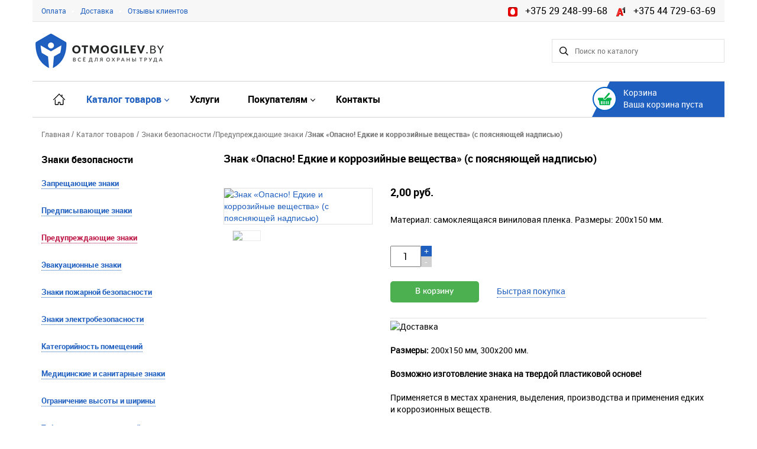

--- FILE ---
content_type: text/html; charset=UTF-8
request_url: http://otmogilev.by/znaki-bezopasnosti/preduprezhdayushie-znaki/znak-opasno-edkie-i-korroziinye-veshestva-s-poyasnyayushei-nadpisyu_1575/
body_size: 47555
content:

<!DOCTYPE html PUBLIC "-//W3C//DTD XHTML 1.0 Transitional//EN" "http://www.w3.org/TR/xhtml1/DTD/xhtml1-transitional.dtd">
<html xmlns="http://www.w3.org/1999/xhtml">

<head>

	<meta charset="utf-8">
	<meta http-equiv="Content-Type" content="#">	
	<meta name="Keywords" content=""> 
	<meta name="description" content="Знак «Опасно! Едкие и коррозийные вещества» (с поясняющей надписью) купить в Могилеве по низкой цене. Безналичный расчет, бесплатная доставка по всей Беларуси. Описание, фото, цена">
	<meta name="viewport" content="width=device-width, initial-scale=1.0 user-scalable=yes">
    <meta name='wmail-verification' content='705ccdbb10886142890f8b18ea4b1002' />
    
	<link rel="shortcut icon" href="/images/favicon.ico" type="image/x-icon">	

	<title>Предупреждающий знак «Опасно! Едкие и коррозийные вещества» (с поясняющей надписью) купить в Могилеве</title>	

	<script src="/js/jquery-1.11.1.min.js" type="text/javascript"></script>
	<script src="/js/jquery.json-2.4.min.js" type="text/javascript"></script>
	<script src="/js/jquery.cookie.js" type="text/javascript"></script>
	<script src="/js/main.js" type="text/javascript"></script>

	<script src="/js/bootstrap.min.js" type="text/javascript"></script>
	<script src="/js/lightbox-2.6.min.js" type="text/javascript"></script>
	<script src="/slick/slick.min.js" type="text/javascript"></script>	
	<script src="/js/jquery_migrate.js" type="text/javascript"></script>
	<script src="/js/autocomplite.js" type="text/javascript"></script>	
	<script src="/js/myFormsValidate.js" type="text/javascript"></script>
	<script src="/js/jquery.validate.js" type="text/javascript"></script>
	<script src="/pagination/jquery.twbsPagination.js" type="text/javascript"></script>
	<script src="/js/popover.js" type="text/javascript"></script>
	<script src="/js/jquery.dotdotdot.min.js" type="text/javascript"></script>

	<link href="/css/bootstrap.css" type="text/css" rel="stylesheet">
	<link href="/css/common.css" type="text/css" rel="stylesheet">
	<link href="/css/lightbox.css" type="text/css" rel="stylesheet">
	<link href="/slick/slick.css" type="text/css" rel="stylesheet">

	<link href="/fonts/roboto/roboto.css" type="text/css" rel="stylesheet">	
	<link href="/fonts/lato/lato.css" type="text/css" rel="stylesheet">	

<!-- Yandex.Metrika counter -->
<script type="text/javascript" >
   (function(m,e,t,r,i,k,a){m[i]=m[i]||function(){(m[i].a=m[i].a||[]).push(arguments)};
   m[i].l=1*new Date();k=e.createElement(t),a=e.getElementsByTagName(t)[0],k.async=1,k.src=r,a.parentNode.insertBefore(k,a)})
   (window, document, "script", "https://mc.yandex.ru/metrika/tag.js", "ym");

   ym(28644121, "init", {
        clickmap:true,
        trackLinks:true,
        accurateTrackBounce:true,
        webvisor:true,
        ecommerce:"dataLayer"
   });
</script>
<noscript><div><img src="https://mc.yandex.ru/watch/28644121" style="position:absolute; left:-9999px;" alt="" /></div></noscript>
<!-- /Yandex.Metrika counter -->

</head>
<body>	
	
<div class="wrapper_all">
    
	<div id="product_in_basket">
		Товар добавлен в корзину
	</div>

	<div class="container_all container">

		<div class="container">

	<div class="header_top row">
		<div class="col-lg-6 col-xs-12">
		<a href="/pokupatelyam/payment/">Оплата</a><span class="white_rectangle"></span><a href="/pokupatelyam/delivery/">Доставка</a><span class="white_rectangle"></span><a href="/pokupatelyam/reviews/">Отзывы клиентов</a>		</div>
		<div class="top_phone col-lg-6 col-xs-12">
        <span><img src="/images/mts_nv.png"></src>+375 29 248-99-68</span>
		<span><img src="/images/velcom_nv.png"></src>+375 44 729-63-69</span>
		</div>
	</div>

	<div class="header_bot">

		<a href="/"><div class="logo col-lg-3 col-md-3 col-sm-12 col-xs-12">
		</div></a>

		<form id="form_search" action="/poisk/" method="POST">
		    
		    <div class="search col-lg-3 col-md-3 col-sm-0 col-xs-0">

			</div> 
			
			<div class="search col-lg-3 col-md-3 col-sm-0 col-xs-0">

			</div> 

			<div class="search col-lg-3 col-md-3 col-sm-12 col-xs-12">
				<input id="search" class="search" type="text" name="search" placeholder="Поиск по каталогу">
				<a id="on_search" href=""><div class="loupe"></div></a>
			</div>  

		</form>                     
	<div class="clear_all"></div>
	</div>

	<div style="position:relative;" class="header_menu row">

		<div class="btn-navbar hidden-lg" data-toggle="collapse" data-target=".nav-collapse.class1">
			<img src="/images/Menu.png">
		</div>
		
		<nav class="nav-collapse class1 collapse">
		</nav>              

			<div class="nav col-lg-9 col-sm-9 hidden-md hidden-sm hidden-xs">

<ul><li class="home"><a href="/"  class =""><div class="icon-home"></div></a></li><div class="dropdown one_sub_menu"><li><a href="/catalog/" class = "active_nav active_caret">Каталог товаров</a></li><ul class="dropdown-menu sub_menu_catalog hidden-xs"><div class="dropdown one_sub_menu">											<div class="catalog-image-wrapper"><div class="catalog-image" style="background-image:url('/data/catalog/5bb8dd188e1dac4c66a579511b1a6a91.png')"></div></div>
										
										<a href="/stendy-po-ohrane-truda/">Стенды по охране труда <span></span></a><ul class="dropdown-menu sub_menu_catalog_lv2"><a href="/stendy-po-ohrane-truda/stendy-po-pozharnoi-bezopasnosti/">Стенды по пожарной безопасности</a><a href="/stendy-po-ohrane-truda/stendy-po-pervoi-medicinskoi-pomoshi/">Стенды по первой медицинской помощи</a><a href="/stendy-po-ohrane-truda/stendy-s-obshei-informaciei-po-ohrane-truda/">Стенды с общей информацией по охране труда</a><a href="/stendy-po-ohrane-truda/stendy-po-bezopasnosti-dorozhnogo-dvizheniya/">Стенды по безопасности дорожного движения</a><a href="/stendy-po-ohrane-truda/stendy-po-bezopasnosti-pri-rabote-s-avtotransportom/">Стенды по безопасности при работе с автотранспортом</a><a href="/stendy-po-ohrane-truda/stendy-po-bezopasnosti-truda-v-stroitelstve/">Стенды по безопасности труда в строительстве</a><a href="/stendy-po-ohrane-truda/stendy-po-bezopasnosti-pri-rabote-s-instrumentom-i-prisposobleniyami/">Стенды по безопасности при работе с инструментом и приспособлениями</a><a href="/stendy-po-ohrane-truda/stendy-po-yelektrobezopasnosti/">Стенды по электробезопасности</a><a href="/stendy-po-ohrane-truda/stendy-po-tehnike-bezopasnosti-pri-svarochnyh-rabotah/">Стенды по технике безопасности при сварочных работах</a><a href="/stendy-po-ohrane-truda/stendy-po-tehnike-bezopasnosti-pri-yekspluatacii-stankov/">Стенды по технике безопасности при эксплуатации станков</a><a href="/stendy-po-ohrane-truda/stendy-po-bezopasnosti-yekspluatacii-kotlov-i-sosudov/">Стенды по безопасности эксплуатации котлов и сосудов</a><a href="/stendy-po-ohrane-truda/stendy-po-grazhdanskoi-oborone-i-chrezvychainym-situaciyam/">Стенды по гражданской обороне и чрезвычайным ситуациям</a><a href="/stendy-po-ohrane-truda/stendy-po-zdorovomu-pitaniyu/">Стенды по здоровому питанию</a><a href="/stendy-po-ohrane-truda/stendy-po-yenergosberezheniyu/">Стенды по энергосбережению</a><a href="/stendy-po-ohrane-truda/stendy-po-voennoi-podgotovke/">Стенды по военной подготовке</a></ul></div><div class="dropdown one_sub_menu">											<div class="catalog-image-wrapper"><div class="catalog-image" style="background-image:url('/data/catalog/a593bc776a326228e27c596cd51fcc05.png')"></div></div>
										
										<a href="/shtornye-relsovye-sistemy/">Шторные рельсовые системы <span></span></a><ul class="dropdown-menu sub_menu_catalog_lv2"><a href="/shtornye-relsovye-sistemy/shtornye-relsovye-sistemy-2-h-metrovye/">Шторные рельсовые системы 2-х метровые</a><a href="/shtornye-relsovye-sistemy/shtornye-relsovye-sistemy-3-h-metrovye/">Шторные рельсовые системы 3-х метровые</a><a href="/shtornye-relsovye-sistemy/shtornye-relsovye-sistemy-4-h-metrovye/">Шторные рельсовые системы 4-х метровые</a><a href="/shtornye-relsovye-sistemy/shtornye-relsovye-sistemy-6-ti-metrovye/">Шторные рельсовые системы 6-ти метровые</a></ul></div><div class="dropdown one_sub_menu">											<div class="catalog-image-wrapper"><div class="catalog-image" style="background-image:url('/data/catalog/7196db05f120069fafa5844a731b6aa7.png')"></div></div>
										
										<a href="/informacionnye-stendy/">Информационные стенды <span></span></a><ul class="dropdown-menu sub_menu_catalog_lv2"><a href="/informacionnye-stendy/informacionnye-stendy-s-karmanami-a4/">Информационные стенды с карманами А4</a><a href="/informacionnye-stendy/stendy-s-gosudarstvennoi-simvolikoi/">Стенды с государственной символикой</a><a href="/informacionnye-stendy/napolnye-stendy/">Напольные стенды</a><a href="/informacionnye-stendy/plany-yevakuacii-pri-pozhare/">Планы эвакуации при пожаре</a><a href="/informacionnye-stendy/shemy-dvizheniya-transporta/">Схемы движения транспорта</a><a href="/informacionnye-stendy/pasport-obekta/">Паспорт объекта</a><a href="/informacionnye-stendy/karmany-dlya-stendov/">Карманы для стендов</a><a href="/informacionnye-stendy/stendy-dlya-plakatov-po-ohrane-truda/">Стенды для плакатов по охране труда</a></ul></div><div class="dropdown one_sub_menu">											<div class="catalog-image-wrapper"><div class="catalog-image" style="background-image:url('/data/catalog/33af4a50b435c66d4977b440ae47ff0b.png')"></div></div>
										
										<a href="/znaki-bezopasnosti/">Знаки безопасности <span></span></a><ul class="dropdown-menu sub_menu_catalog_lv2"><a href="/znaki-bezopasnosti/zapreshayushie-znaki/">Запрещающие знаки</a><a href="/znaki-bezopasnosti/predpisyvayushie-znaki/">Предписывающие знаки</a><a href="/znaki-bezopasnosti/preduprezhdayushie-znaki/">Предупреждающие знаки</a><a href="/znaki-bezopasnosti/yevakuacionnye-znaki/">Эвакуационные знаки</a><a href="/znaki-bezopasnosti/znaki-pozharnoi-bezopasnosti/">Знаки пожарной безопасности</a><a href="/znaki-bezopasnosti/znaki-yelektrobezopasnosti/">Знаки электробезопасности</a><a href="/znaki-bezopasnosti/kategoriinost-pomeshenii/">Категорийность помещений</a><a href="/znaki-bezopasnosti/medicinskie-i-sanitarnye-znaki/">Медицинские и санитарные знаки</a><a href="/znaki-bezopasnosti/ogranichenie-vysoty-i-shiriny/">Ограничение высоты и ширины</a><a href="/znaki-bezopasnosti/tablichki-dlya-stroitelnoi-ploshadki/">Таблички для строительной площадки</a><a href="/znaki-bezopasnosti/znaki-stroitelnoi-ploshadki/">Знаки строительной площадки</a></ul></div><div class="dropdown one_sub_menu">											<div class="catalog-image-wrapper"><div class="catalog-image" style="background-image:url('/data/catalog/4f3b240dcaa4584d13e9a1886bd4114b.png')"></div></div>
										
										<a href="/mobilnye-vystavochnye-stendy/">Мобильные выставочные стенды <span></span></a><ul class="dropdown-menu sub_menu_catalog_lv2"><a href="/mobilnye-vystavochnye-stendy/roll-ap-stendy/">Ролл-ап стенды</a><a href="/mobilnye-vystavochnye-stendy/shtendery-reklamnye/">Штендеры рекламные</a><a href="/mobilnye-vystavochnye-stendy/bannernye-h-stendy/">Баннерные Х-стенды</a><a href="/mobilnye-vystavochnye-stendy/press-volly-fotozony/">Пресс воллы, фотозоны</a></ul></div><div class="dropdown one_sub_menu">											<div class="catalog-image-wrapper"><div class="catalog-image" style="background-image:url('/data/catalog/65ee96e514bf5bc47c3a84ad65245342.png')"></div></div>
										
										<a href="/tablichki-i-shildy/">Таблички и шильды <span></span></a><ul class="dropdown-menu sub_menu_catalog_lv2"><a href="/tablichki-i-shildy/tablichki-na-kabinety/">Таблички на кабинеты</a><a href="/tablichki-i-shildy/fasadnye-tablichki/">Фасадные таблички</a><a href="/tablichki-i-shildy/konferenc-tablichki/">Конференц-таблички</a></ul></div></ul></div><li><a href="/uslugi/" class ="">Услуги</a></li><div class="dropdown one_sub_menu"><li><a href="/pokupatelyam/" class ="select_caret">Покупателям</a></li><ul class="dropdown-menu sub_menu_spisok hidden-xs"><a href="/pokupatelyam/delivery/">Доставка</a><a href="/pokupatelyam/payment/">Оплата</a><a href="/pokupatelyam/reviews/">Отзывы</a><a href="/pokupatelyam/sellers/">О компании</a></ul></div><li><a href="/kontakty/" class ="">Контакты</a></li></ul>
			</div>

		<div class="background_main_basket col-lg-3">
		
		          
				<div class="main_basket">
					<div class="main_basket_logo"></div>
					<span class="title_basket">Корзина</span><br/>

					<a href="/korzina/">

						<span class="itog"></span>
						<span class="kol"></span>

					</a>

				</div>
		</div>
	</div>

	<div class="row hidden-md hidden-lg"><hr style="margin:0; border-top: 1px solid #d2d2d2;"></div>    

	<nav class="nav hidden-lg nav-collapse class1 collapse">
		<ul><li class="home"><a href="/"  class =""><div class="icon-home"></div></a></li><div class="dropdown one_sub_menu"><li><a href="/catalog/" class = "active_nav active_caret">Каталог товаров</a></li><ul class="dropdown-menu sub_menu_catalog hidden-xs"><div class="dropdown one_sub_menu">											<div class="catalog-image-wrapper"><div class="catalog-image" style="background-image:url('/data/catalog/5bb8dd188e1dac4c66a579511b1a6a91.png')"></div></div>
										
										<a href="/stendy-po-ohrane-truda/">Стенды по охране труда <span></span></a><ul class="dropdown-menu sub_menu_catalog_lv2"><a href="/stendy-po-ohrane-truda/stendy-po-pozharnoi-bezopasnosti/">Стенды по пожарной безопасности</a><a href="/stendy-po-ohrane-truda/stendy-po-pervoi-medicinskoi-pomoshi/">Стенды по первой медицинской помощи</a><a href="/stendy-po-ohrane-truda/stendy-s-obshei-informaciei-po-ohrane-truda/">Стенды с общей информацией по охране труда</a><a href="/stendy-po-ohrane-truda/stendy-po-bezopasnosti-dorozhnogo-dvizheniya/">Стенды по безопасности дорожного движения</a><a href="/stendy-po-ohrane-truda/stendy-po-bezopasnosti-pri-rabote-s-avtotransportom/">Стенды по безопасности при работе с автотранспортом</a><a href="/stendy-po-ohrane-truda/stendy-po-bezopasnosti-truda-v-stroitelstve/">Стенды по безопасности труда в строительстве</a><a href="/stendy-po-ohrane-truda/stendy-po-bezopasnosti-pri-rabote-s-instrumentom-i-prisposobleniyami/">Стенды по безопасности при работе с инструментом и приспособлениями</a><a href="/stendy-po-ohrane-truda/stendy-po-yelektrobezopasnosti/">Стенды по электробезопасности</a><a href="/stendy-po-ohrane-truda/stendy-po-tehnike-bezopasnosti-pri-svarochnyh-rabotah/">Стенды по технике безопасности при сварочных работах</a><a href="/stendy-po-ohrane-truda/stendy-po-tehnike-bezopasnosti-pri-yekspluatacii-stankov/">Стенды по технике безопасности при эксплуатации станков</a><a href="/stendy-po-ohrane-truda/stendy-po-bezopasnosti-yekspluatacii-kotlov-i-sosudov/">Стенды по безопасности эксплуатации котлов и сосудов</a><a href="/stendy-po-ohrane-truda/stendy-po-grazhdanskoi-oborone-i-chrezvychainym-situaciyam/">Стенды по гражданской обороне и чрезвычайным ситуациям</a><a href="/stendy-po-ohrane-truda/stendy-po-zdorovomu-pitaniyu/">Стенды по здоровому питанию</a><a href="/stendy-po-ohrane-truda/stendy-po-yenergosberezheniyu/">Стенды по энергосбережению</a><a href="/stendy-po-ohrane-truda/stendy-po-voennoi-podgotovke/">Стенды по военной подготовке</a></ul></div><div class="dropdown one_sub_menu">											<div class="catalog-image-wrapper"><div class="catalog-image" style="background-image:url('/data/catalog/a593bc776a326228e27c596cd51fcc05.png')"></div></div>
										
										<a href="/shtornye-relsovye-sistemy/">Шторные рельсовые системы <span></span></a><ul class="dropdown-menu sub_menu_catalog_lv2"><a href="/shtornye-relsovye-sistemy/shtornye-relsovye-sistemy-2-h-metrovye/">Шторные рельсовые системы 2-х метровые</a><a href="/shtornye-relsovye-sistemy/shtornye-relsovye-sistemy-3-h-metrovye/">Шторные рельсовые системы 3-х метровые</a><a href="/shtornye-relsovye-sistemy/shtornye-relsovye-sistemy-4-h-metrovye/">Шторные рельсовые системы 4-х метровые</a><a href="/shtornye-relsovye-sistemy/shtornye-relsovye-sistemy-6-ti-metrovye/">Шторные рельсовые системы 6-ти метровые</a></ul></div><div class="dropdown one_sub_menu">											<div class="catalog-image-wrapper"><div class="catalog-image" style="background-image:url('/data/catalog/7196db05f120069fafa5844a731b6aa7.png')"></div></div>
										
										<a href="/informacionnye-stendy/">Информационные стенды <span></span></a><ul class="dropdown-menu sub_menu_catalog_lv2"><a href="/informacionnye-stendy/informacionnye-stendy-s-karmanami-a4/">Информационные стенды с карманами А4</a><a href="/informacionnye-stendy/stendy-s-gosudarstvennoi-simvolikoi/">Стенды с государственной символикой</a><a href="/informacionnye-stendy/napolnye-stendy/">Напольные стенды</a><a href="/informacionnye-stendy/plany-yevakuacii-pri-pozhare/">Планы эвакуации при пожаре</a><a href="/informacionnye-stendy/shemy-dvizheniya-transporta/">Схемы движения транспорта</a><a href="/informacionnye-stendy/pasport-obekta/">Паспорт объекта</a><a href="/informacionnye-stendy/karmany-dlya-stendov/">Карманы для стендов</a><a href="/informacionnye-stendy/stendy-dlya-plakatov-po-ohrane-truda/">Стенды для плакатов по охране труда</a></ul></div><div class="dropdown one_sub_menu">											<div class="catalog-image-wrapper"><div class="catalog-image" style="background-image:url('/data/catalog/33af4a50b435c66d4977b440ae47ff0b.png')"></div></div>
										
										<a href="/znaki-bezopasnosti/">Знаки безопасности <span></span></a><ul class="dropdown-menu sub_menu_catalog_lv2"><a href="/znaki-bezopasnosti/zapreshayushie-znaki/">Запрещающие знаки</a><a href="/znaki-bezopasnosti/predpisyvayushie-znaki/">Предписывающие знаки</a><a href="/znaki-bezopasnosti/preduprezhdayushie-znaki/">Предупреждающие знаки</a><a href="/znaki-bezopasnosti/yevakuacionnye-znaki/">Эвакуационные знаки</a><a href="/znaki-bezopasnosti/znaki-pozharnoi-bezopasnosti/">Знаки пожарной безопасности</a><a href="/znaki-bezopasnosti/znaki-yelektrobezopasnosti/">Знаки электробезопасности</a><a href="/znaki-bezopasnosti/kategoriinost-pomeshenii/">Категорийность помещений</a><a href="/znaki-bezopasnosti/medicinskie-i-sanitarnye-znaki/">Медицинские и санитарные знаки</a><a href="/znaki-bezopasnosti/ogranichenie-vysoty-i-shiriny/">Ограничение высоты и ширины</a><a href="/znaki-bezopasnosti/tablichki-dlya-stroitelnoi-ploshadki/">Таблички для строительной площадки</a><a href="/znaki-bezopasnosti/znaki-stroitelnoi-ploshadki/">Знаки строительной площадки</a></ul></div><div class="dropdown one_sub_menu">											<div class="catalog-image-wrapper"><div class="catalog-image" style="background-image:url('/data/catalog/4f3b240dcaa4584d13e9a1886bd4114b.png')"></div></div>
										
										<a href="/mobilnye-vystavochnye-stendy/">Мобильные выставочные стенды <span></span></a><ul class="dropdown-menu sub_menu_catalog_lv2"><a href="/mobilnye-vystavochnye-stendy/roll-ap-stendy/">Ролл-ап стенды</a><a href="/mobilnye-vystavochnye-stendy/shtendery-reklamnye/">Штендеры рекламные</a><a href="/mobilnye-vystavochnye-stendy/bannernye-h-stendy/">Баннерные Х-стенды</a><a href="/mobilnye-vystavochnye-stendy/press-volly-fotozony/">Пресс воллы, фотозоны</a></ul></div><div class="dropdown one_sub_menu">											<div class="catalog-image-wrapper"><div class="catalog-image" style="background-image:url('/data/catalog/65ee96e514bf5bc47c3a84ad65245342.png')"></div></div>
										
										<a href="/tablichki-i-shildy/">Таблички и шильды <span></span></a><ul class="dropdown-menu sub_menu_catalog_lv2"><a href="/tablichki-i-shildy/tablichki-na-kabinety/">Таблички на кабинеты</a><a href="/tablichki-i-shildy/fasadnye-tablichki/">Фасадные таблички</a><a href="/tablichki-i-shildy/konferenc-tablichki/">Конференц-таблички</a></ul></div></ul></div><li><a href="/uslugi/" class ="">Услуги</a></li><div class="dropdown one_sub_menu"><li><a href="/pokupatelyam/" class ="select_caret">Покупателям</a></li><ul class="dropdown-menu sub_menu_spisok hidden-xs"><a href="/pokupatelyam/delivery/">Доставка</a><a href="/pokupatelyam/payment/">Оплата</a><a href="/pokupatelyam/reviews/">Отзывы</a><a href="/pokupatelyam/sellers/">О компании</a></ul></div><li><a href="/kontakty/" class ="">Контакты</a></li></ul>	</nav>

</div>

<script>
	jQuery(document).ready(function ($)
	{
		$('.dropdown').not('.drop_cat_click').hover(function() 
		{
			$(this).find('.dropdown-menu:first').stop(true, true).delay(100).fadeIn();
		}, function() 
		{
			$(this).find('.dropdown-menu:first').stop(true, true).fadeOut();
		});

		$(".btn-navbar img").click(function()
		{
			$(this).toggleClass("menu_simbol_on");
		});

		$(".background_main_basket a").click(function() 
		{
			var text = $(".background_main_basket .itog").text();
			if (text == 'Ваша корзина пуста')
			{
				// alert('Корзина пуста');
				return false;           
			}
		});

		$(".background_main_basket a, .main_basket_logo, .background_main_basket").hover(
			function()
			{
				var text = $(".background_main_basket .itog").text();
				if (text == 'Ваша корзина пуста')
				{
					$(".main_basket_logo").css('backgroundPosition', '0px 0px');
					$(".background_main_basket a").css('textDecoration', 'none');
					$(".background_main_basket a:hover").css('cursor', 'default');
				}
				else
				{                   
					$(".main_basket_logo").css('backgroundPosition', '0px -51px');
					$(".background_main_basket a").css({'textDecoration': 'underline','color': '#fff'});
				}
			},
			function()
			{
				$(".main_basket_logo").css('backgroundPosition', '0px 0px');
				$(".background_main_basket a").css('textDecoration', 'none');
			}
		);

		$("#on_search").click(function(e) {

			if ($('#search').val() != '')
			{
				$("#form_search").submit();
				return false;
			}
			else
			{
				alert('Введите текст для поиска');
				return false;
			}

		});

		$('#search').keydown(function(e) {
			if (e.keyCode == 13) 
			{
				$("#on_search").click();
			}
		});

		$("#select_category_dropdown a").click(function() 
		{
			$(".select_cat input").val($(this).text());
			$(".search input").val('');
		});

		initSearch("default");
	
	})

	function initSearch(source)
	{
			$('#search').autocomplete({
				autoFill: true,
				width: 260,
				max: 7,
				selectFirst: false,
			source : function( request, response ) {
				request.val=$(".select_cat input").val();
				$.ajax({
					url: "/catalog_autocomplete.php?source="+source,
					data: request,
					type: "GET",
					dataType: "json",
					success: function( data ) {
						response( data );
					},
					error: function() {
						response([]);
					}
				});
			}
		});
	}

	getTrash();
</script><div class="container">
	<div class="row breadcrumbs_container">	
		<div class="breadcrumbs col-lg-12 col-md-12 col-sm-12">		
			<ul>
				<li itemscope itemtype="http://data-vocabulary.org/Breadcrumb">
				  	<a itemprop="url" style ="font-family: robotoregular;" href="/">
				    	<span itemprop="title">Главная</span>
					</a> /
				</li>
			

			<a style ="font-family: robotoregular;" href="/catalog/">Каталог товаров</a> / <li itemscope itemtype="http://data-vocabulary.org/Breadcrumb">
									  <a class = "robotoregular"  href="/znaki-bezopasnosti/" itemprop="url">
									    <span itemprop="title">Знаки безопасности</span>
									  </a> /
									</li><li itemscope itemtype="http://data-vocabulary.org/Breadcrumb">
									  <a class = "robotoregular"  href="/znaki-bezopasnosti/preduprezhdayushie-znaki/" itemprop="url">
									    <span itemprop="title">Предупреждающие знаки</span>
									  </a> /
									</li><li itemscope itemtype="http://data-vocabulary.org/Breadcrumb">
									  <a class = "robotobold"  itemprop="url">
									    <span itemprop="title">Знак «Опасно! Едкие и коррозийные вещества» (с поясняющей надписью)</span>
									  </a>
									</li>			</ul>
		</div>
	</div>
</div><div class="container"><div class="row"><div class="left_side col-lg-3 col-md-3 col-sm-3">		

<div class="left_menu_title">
					<a>Знаки безопасности</a>
			  </div><ul><li><a  href="/znaki-bezopasnosti/zapreshayushie-znaki/">Запрещающие знаки</a></li><li><a  href="/znaki-bezopasnosti/predpisyvayushie-znaki/">Предписывающие знаки</a></li><li><a class = "active_left_menu" href="/znaki-bezopasnosti/preduprezhdayushie-znaki/">Предупреждающие знаки</a></li><li><a  href="/znaki-bezopasnosti/yevakuacionnye-znaki/">Эвакуационные знаки</a></li><li><a  href="/znaki-bezopasnosti/znaki-pozharnoi-bezopasnosti/">Знаки пожарной безопасности</a></li><li><a  href="/znaki-bezopasnosti/znaki-yelektrobezopasnosti/">Знаки электробезопасности</a></li><li><a  href="/znaki-bezopasnosti/kategoriinost-pomeshenii/">Категорийность помещений</a></li><li><a  href="/znaki-bezopasnosti/medicinskie-i-sanitarnye-znaki/">Медицинские и санитарные знаки</a></li><li><a  href="/znaki-bezopasnosti/ogranichenie-vysoty-i-shiriny/">Ограничение высоты и ширины</a></li><li><a  href="/znaki-bezopasnosti/tablichki-dlya-stroitelnoi-ploshadki/">Таблички для строительной площадки</a></li><li><a  href="/znaki-bezopasnosti/znaki-stroitelnoi-ploshadki/">Знаки строительной площадки</a></li></ul>

			<h3>Контактная информация</h3>
<div style="margin:0 auto;padding:0;margin:0;font-family:latoregular;">
    <p style="padding:5px 0;text-align:left;"><img style="margin-right:15px" src="/images/mts_nv.png">+375 (29) <span style="font-size:18px;">248-99-68</span></p>
    <p style="padding:5px 0;text-align:left;"><img style="margin-right:15px" src="/images/velcom_nv.png">+375 (44) <span  style="font-size:18px;">729-63-69</span>  </p>
    <p style="padding:5px 0;text-align:left;"><img style="margin-right:15px" src="/images/email_letter_nv.png">otmogilev@tut.by</p>
    <p style="padding:5px 0;text-align:left;"><img style="margin-right:15px" src="/images/skype_nv.png">+375 (29) <span style="font-size:18px;">248-99-68</p>
</div>
<p style="font-family: latoregular;margin:12px 0 45px"><span style="font-size:13px; color:#4d4d4d">Не дозвониться?</span>
    <a data-toggle="modal" data-target="#myModal_call" onclick="return false" href=""> Заказать звонок</a></p>

<div class="right_side_common">
    <div class="modal fade" id="myModal_call" tabindex="-1" role="dialog" aria-labelledby="myModalLabel" aria-hidden="true">

        <div class="modal-dialog">
            <div class="modal-content">
                <div class="modal-header">

                    <button type="button" class="close" data-dismiss="modal" aria-hidden="true">×</button>

                    <h2 class="modal_call_title" id="myModalLabel">Заказать звонок</h2>

                </div>

                <div class="modal-body">
                    <!--<form id="send_contacts" action="" class = "" method="POST">
	<span>Поля, отмеченные * обязательны для заполнения</span>
	<input type="text" id="name" name="name" placeholder="Имя*">
	<input type="text" id="email" name="email" placeholder="E-mail*">
	<input type="text" id="phone1" class="phone1" name="phone1" placeholder="Телефон">
	<input type="text" id="phone2" class="phone2" name="phone2" placeholder="Телефон*">
	<textarea name="question" id="question" placeholder="Ваш вопрос *"></textarea>
	 <img class="captcha_img" id="captcha-img-block" src="/captcha/captcha.php">
	<input class="captcha" type="text" name="captcha_c">
	<label class="label">Введите символы с картинки*</label>
    <button type="submit" id="modal" class="send" name="btm_send_contacts">Отправить</button>
	<div style="clear:both;"></div>
</form>
 <script type="text/javascript">
 	$(document).ready(function() 
 	{
 		$("#captcha-img-block").click(function() {
     	     $("#captcha-img-block").attr({
     		     src: "/captcha/captcha.php",
     	     });
     	});

    });
 </script>
 -->

                </div>

            </div>
        </div>
    </div>

    <div class="modal fade" id="myModal_call_ok" tabindex="-1" role="dialog" aria-labelledby="myModalLabel" aria-hidden="true">
        <div class="modal-dialog">
            <div class="modal-content">

                <div class="modal-header">

                    <button type="button" class="close" data-dismiss="modal" aria-hidden="true">×</button>

                    <h2 class="modal_call_title" id="myModalLabel">Заказать звонок</h2>
                    <span>Спасибо, ваше сообщение принято. В ближайшее время с вами свяжется наш менеджер.</span>
                    <a href="" class="close_btn">Закрыть</a>

                </div>

            </div>
        </div>
    </div>
</div>
			
</div> <div class="right_side_item col-lg-9 col-md-9 col-sm-9">

	<div class="row">
			<div class="col-xs-10 col-md-11">
					<h1>Знак «Опасно! Едкие и коррозийные вещества» (с поясняющей надписью)</h1>
			</div>
		  </div>
	<div class="row">

		<div class="photos_prodict col-lg-4 col-md-4 col-sm-4">
			<a href = "/data/catalog/opasno-edkie-i-korroziinye-veshestvas-poyasnyayushei-nadpisyu_1575/2-4.jpeg" data-lightbox="image-group">
				<img id = "main_img" class="main_img" src="/data/catalog/opasno-edkie-i-korroziinye-veshestvas-poyasnyayushei-nadpisyu_1575/2-4.jpeg" img alt="Знак «Опасно! Едкие и коррозийные вещества» (с поясняющей надписью)">
			</a>
			
			<div class="col-lg-12 col-md-12 col-sm-12">
				<div class="row">
	<div class="photos_product_item col-lg-3 col-md-4 col-sm-6 col-xs-2"><a href = "/data/catalog/opasno-edkie-i-korroziinye-veshestvas-poyasnyayushei-nadpisyu_1575/2-4.jpeg" data-lightbox="image-group"><img class="main_img_item" src="/data/catalog/opasno-edkie-i-korroziinye-veshestvas-poyasnyayushei-nadpisyu_1575/2-4.jpeg"></a></div>				</div>
			</div>
		</div>

		<div class="price col-lg-8 col-md-8 col-sm-8">

	<span class="new_price">2,00 руб.</span>	
		
		</div>

		<div class="description_block col-lg-8 col-md-8 col-sm-8">
			
			<span class="description_small">Материал: самоклеящаяся виниловая пленка. Размеры: 200x150 мм.</span>

			<div class="counter_block col-lg-12 col-md-12 col-sm-12">

				<div class="counter col-lg-2 col-md-2 col-sm-2 col-xs-2">
					<input class="text" value="1">
					<a class="plus" href="">+</a>

					<a class="minus" href="">-</a>
				</div>

				<div class="counter_detals col-lg-10 col-md-10 col-sm-10">
					<span></span>
				</div>

				<a href="#" class="in_basket buy_catalog" data-id="1575" data-price="2.00"></a>
								
				<a class="buy_one_click" data-toggle="modal" data-target="#buy_one_click" onclick="return false" href="">Быстрая покупка</a>
				<div style="clear:both;"></div>
			</div>

			<div class="main_description_block col-lg-12 col-md-12 col-sm-12">
				<span><p><img src="http://otmogilev.by/data/user_media/images/fb380862c7df680aa63b91bceb3112d4.jpg" _mce_src="http://otmogilev.by/data/user_media/images/fb380862c7df680aa63b91bceb3112d4.jpg" alt="Доставка"></p>
<p><br></p>
<p><strong>Размеры:</strong>&nbsp;200х150 мм, 300х200 мм.</p>
<p><br></p>
<p><strong>Возможно изготовление знака на твердой пластиковой основе!</strong></p>
<p><strong><br></strong></p>
<p><span>Применяется в местах хранения, выделения, производства и применения едких и коррозионных веществ.&nbsp;</span>&nbsp;&nbsp;</p>
<p><br></p></span>
			</div>
			
            <p>Продавец товара:</p><a class="seller_more" href="/pokupatelyam/sellers/ip-novikov-dmitrii-valerevich">ИП Новиков Дмитрий Валерьевич</a>
					
		</div>
		
		
	</div>
 </div>

<script type="text/javascript"> 

  	$(document).ready(function() {
	
  		$('.counter input').bind("change keyup input click", function() 
  		{
    		if (this.value.match(/[^0-9]/g)) {
        		this.value = this.value.replace(/[^0-9]/g, '');
   			}
		});

	    $('.plus').click(function () 
	    {
	    	var value = $('.counter input').val();

	    	if (value < 999){
	    		$('.counter input').val(parseInt(value) + 1);	    		
	    	}else{
	    		$('.counter input').val(999); 	
	    	}	    	
    		return false

	    	// это бред какой-то!!!!!!!!!!!!!
	    	// if (value = 999){
	    		// $('.counter input').val(1);
	    		// return false
	    	// }
	    });

//	    $(".title").width(function(i,val)
//		{
//			if ($(this).width() > 720)
//			{
//				return val-140;
//			}
//			else
//				return false;
//		});

	    $('.minus').click(function () {

	    	var value = $('.counter input').val();

	    	if (value > 1){
	    		$('.counter input').val(parseInt(value) - 1); 	    		
	    	}else{
	    		$('.counter input').val(1); 	
	    	}	    	
    		return false

			// это бред какой-то!!!!!!!!!!!!!
	    	// if (value = 1){
	    	// 	$('.counter input').val(999); 
	    	// 	return false
	    	// }	
	    });

		$('.main_img_item').eq(0).fadeTo(0, 0.7);
		$('.main_img_item').eq(0).parent().attr('data-lightbox', '');

	    $('.main_img_item').click(function () 
	    {
	    	$('.main_img_item').parent().attr('data-lightbox', 'image-group');

			$(this).parent().attr('data-lightbox', '');

	    	$('#main_img').attr('src', $(this).attr('src'));
	    	$('.photos_prodict > a').attr('href', $(this).parent().attr('href'));
	    	$('.main_img_item').fadeTo(0, 1);
	    	$(this).fadeTo(0, 0.7);
	    	return false;
	    });

	});

</script>
</div></div>	

		<div class="page-buffer"></div>
		
	</div>
</div>

<div class="container">
	<div class="row footer">

		<div class="col-lg-3 col-md-3 col-sm-3">
			<a href="/"><div class="logo_footer"></div></a>
			<span>
				Любое коммерческое использование представленных на сайте материалов строго запрещено.<br /><br />
                В торговом реестре с 04 октября 2015г.<br />
Регистрация №290124, Могилевский горисполком.<br />
    <!-- Yandex.Metrika informer -->
<a href="https://metrika.yandex.ru/stat/?id=28644121&amp;from=informer"
target="_blank" rel="nofollow"><img src="https://informer.yandex.ru/informer/28644121/3_0_FFFFFFFF_FFFFFFFF_0_pageviews"
style="width:88px; height:31px; border:0;" alt="Яндекс.Метрика" title="Яндекс.Метрика: данные за сегодня (просмотры, визиты и уникальные посетители)" class="ym-advanced-informer" data-cid="28644121" data-lang="ru" /></a>
<!-- /Yandex.Metrika informer --><br />

            </span>
		</div>	

		<div class="col-lg-2 col-md-2 col-sm-2">
		
			<h3>Карта сайта</h3>

			<ul><li><a href="/">Главная</a></li><li><a href="/catalog/">Каталог товаров</a></li><li><a href="/uslugi/">Услуги</a></li><li><a href="/pokupatelyam/">Покупателям</a></li><li><a href="/kontakty/">Контакты</a></li></ul>
		</div>	

		<div class="col-lg-2 col-md-2 col-sm-2">
			<h3>Информация</h3>
			
			<ul><li>
								<a href="/pokupatelyam/delivery/">
									Доставка
								</a>
							  </li><li>
								<a href="/pokupatelyam/payment/">
									Оплата
								</a>
							  </li><li>
								<a href="/pokupatelyam/reviews/">
									Отзывы
								</a>
							  </li><li>
								<a href="/pokupatelyam/sellers/">
									О компании
								</a>
							  </li></ul>
		</div>	

		<div class="col-lg-4 col-md-4 col-sm-4 col-lg-offset-1 col-md-offset-1 col-sm-offset-1">
			<h3>Контактная Информация</h3>
			<span>МТС: +375 (29) 248-99-68</br></br>A1: +375 (44) 729-63-69</br></br>E-mail: otmogilev@tut.by</br></br>
			<a class="seller_question" data-toggle="modal" data-target="#myModal_question" onclick="return false" href="">Обратная связь</a>
		</div>


		<div class="footer_info_background hidden-xs">

			<div class="col-lg-4 col-md-5 col-sm-6">
				2025, Все права защищены
			</div>
			<div class="col-lg-4 col-md-2">
				<!-- Yandex.Metrika informer -->

<!--				<a style="position:absolute;" href="https://metrika.yandex.ru/stat/?id=28644121&amp;from=informer"-->
<!---->
<!--				   target="_blank" rel="nofollow"><img-->
<!---->
<!--						src="//bs.yandex.ru/informer/28644121/3_0_FFFFFFFF_FFFFFFFF_0_pageviews"-->
<!---->
<!--						style="width:88px; height:31px; border:0;" alt="Яндекс.Метрика" title="Яндекс.Метрика: данные за-->
<!---->
<!--сегодня (просмотры, визиты и уникальные посетители)"-->
<!---->
<!--						onclick="try{Ya.Metrika.informer({i:this,id:28644121,lang:'ru'});return false}catch(e){}"/></a>-->

				<!-- /Yandex.Metrika informer -->

                <!-- Rating@Mail.ru counter -->
                <script type="text/javascript">
                     var _tmr = window._tmr || (window._tmr = []);
                    _tmr.push({id: "2717723", type: "pageView", start: (new Date()).getTime()});
                    (function (d, w, id) {
                    if (d.getElementById(id)) return;
                    var ts = d.createElement("script"); ts.type = "text/javascript"; ts.async = true; ts.id = id;
                    ts.src = (d.location.protocol == "https:" ? "https:" : "http:") + "//top-fwz1.mail.ru/js/code.js";
                    var f = function () {var s = d.getElementsByTagName("script")[0]; s.parentNode.insertBefore(ts, s);};
                    if (w.opera == "[object Opera]") { d.addEventListener("DOMContentLoaded", f, false); } else { f(); }
                    })(document, window, "topmailru-code");
                    </script><noscript><div style="position:absolute;left:-10000px;">
                    <img src="//top-fwz1.mail.ru/counter?id=2717723;js=na" style="border:0;" height="1" width="1" alt="Рейтинг@Mail.ru" />
                </div></noscript>
                <!-- //Rating@Mail.ru counter -->

				<script>
					(function(i,s,o,g,r,a,m){i['GoogleAnalyticsObject']=r;i[r]=i[r]||function(){
						(i[r].q=i[r].q||[]).push(arguments)},i[r].l=1*new Date();a=s.createElement(o),
						m=s.getElementsByTagName(o)[0];a.async=1;a.src=g;m.parentNode.insertBefore(a,m)
					})(window,document,'script','//www.google-analytics.com/analytics.js','ga');

					ga('create', 'UA-62799264-1', 'auto');
					ga('send', 'pageview');

				</script>
				
                <!-- Yandex.Metrika counter -->
                
				<script type="text/javascript">

					(function (d, w, c) {

						(w[c] = w[c] || []).push(function() {

							try {

								w.yaCounter28644121 = new Ya.Metrika({id:28644121,

									clickmap:true,

									trackLinks:true,

									accurateTrackBounce:true});

							} catch(e) { }

						});

						var n = d.getElementsByTagName("script")[0],

							s = d.createElement("script"),

							f = function () { n.parentNode.insertBefore(s, n); };

						s.type = "text/javascript";

						s.async = true;

						s.src = (d.location.protocol == "https:" ? "https:" : "http:") + "//mc.yandex.ru/metrika/watch.js";

						if (w.opera == "[object Opera]") {

							d.addEventListener("DOMContentLoaded", f, false);

						} else { f(); }

					})(document, window, "yandex_metrika_callbacks");

				</script>

				<noscript><div><img src="//mc.yandex.ru/watch/28644121" style="position:absolute; left:-9999px;"

									alt="" /></div></noscript>

				<!-- /Yandex.Metrika counter -->
                
			</div>
			<div class="footer_info col-lg-4 col-md-5 col-sm-6">
				Разработка
            <a rel=nofollow href="http://www.iwl.by/" class="iwl">IWL.BY</a><br/>
				Хостинг
			</div>

		</div>
	</div>

	<div class="left_side">
		<div class="modal fade" id="myModal_question" tabindex="-1" role="dialog" aria-labelledby="myModalLabel" aria-hidden="true">
			<div class="modal-dialog">
				<div class="modal-content">
					<div class="modal-header">

		 				<button type="button" class="close" data-dismiss="modal" aria-hidden="true">×</button>

						<h2 class="modal_call_title" id="myModalLabel">Задать вопрос</h2>
						
					</div>

					<div class="modal-body">
						<form id="send_contacts_more" action="" class = "" method="POST">
	<span>Поля, отмеченные * обязательны для заполнения</span>
	<input type="text" id="name" name="name" placeholder="Ваше имя*">
	<input type="text" id="email" name="email" placeholder="E-mail*">
	<input type="text" id="phone" class="phone1" name="phone1" placeholder="Телефон">
	<input type="text" id="phone" class="phone2" name="phone2" placeholder="Телефон*">
	<textarea name="question" id="question" placeholder="Ваш вопрос *"></textarea>
	<!-- <img class="captcha_img captcha-img-block_more" id="captcha-img-block" src="/captcha/captcha.php">					
	<input class="captcha" type="text" name="captcha_c">
	<label class="label">Введите символы с картинки*</label> -->
	<button type="submit" id="modal" class="send" name="btm_send_contacts">Отправить</button>
	<div style="clear:both;"></div>
</form>

 <script type="text/javascript">
 	$(document).ready(function() 
 	{
 		$(".captcha-img-block_more").click(function() {
     	     $(".captcha-img-block_more").attr({
     		     src: "/captcha/captcha.php",
     	     });
     	});

    });
 </script>
					</div>

				</div>
			</div>
		</div>

		<div class="modal fade" id="myModal_question_ok" tabindex="-1" role="dialog" aria-labelledby="myModalLabel" aria-hidden="true">
			<div class="modal-dialog">
				<div class="modal-content">

					<div class="modal-header">

		 				<button type="button" class="close" data-dismiss="modal" aria-hidden="true">×</button>

						<h2 class="modal_call_title" id="myModalLabel">Задать вопрос</h2>
						<span>В ближайшее время наш менеджер свяжется с Вами!</span>
						<a href="" class="close_btn">Закрыть</a>
						
					</div>

				</div>
			</div>
		</div>
	</div>

	<div class="modal fade" id="buy_one_click" tabindex="-1" role="dialog" aria-labelledby="myModalLabel" aria-hidden="true">
			<div class="modal-dialog">
				<div class="modal-content">
					<div class="modal-header">

		 				<button type="button" class="close" data-dismiss="modal" aria-hidden="true">×</button>

						<h2 class="modal_call_title" id="myModalLabel">Быстрая покупка</h2>
						
					</div>

					<div class="modal-body">
						<form id="send_one_click" action="" class = "" method="POST">
	<span>Поля, отмеченные * обязательны для заполнения</span>
	<label>Ваше имя</label>
	<input type="text" id="name" name="name">
	<label>E-mail</label>
	<input type="text" id="email" name="email">
	<label>Телефон <span>*</span></label>
	<input type="text" id="phone" class="phone1" name="phone" placeholder="+375">		

	<div class="buy_one_product">
		<div class="img">
			<img src="" alt="" title="" />
		</div>					
		<div class="title"></div>
		<div class="price"></div>
		<button type="submit" id="modal" class="send" name="btm_send_contacts">Заказать</button>
	</div>
	<input hidden type="text" name="title_buy" />
	<input hidden type="text" name="price_buy" />
	
	<div style="clear:both;"></div>
</form>
					</div>					
				</div>
			</div>
		</div>

</div>

<script type="text/javascript">

(function($)
{
	// $('.send').click(function () {
	// 	$('#myModal_question').modal('hide');
	// 	$('#myModal_question_ok').modal('show');
	// 	return false;
	// })

})(jQuery);

</script>
 <div id="addTrash"></div>
</body>
</html>


--- FILE ---
content_type: text/css
request_url: http://otmogilev.by/css/common.css
body_size: 48568
content:
html, body {
    height: 100%;
    margin: 0;
    padding: 0;
}
p{
	margin-bottom: 0;
}
h1{
	font-family: robotobold;
	font-size: 18px;
	color: #000;
}
.wrapper_all{
	min-height: 100%;
}

/* = = = = = = = = = = ШРИФТЫ = = = = = = = = = = */

.nav li a, {
	color: #000000;
	text-transform: uppercase;
}
.my_slider_text h1, .my_slider_text span, .blue_button,
.main_basket, .footer h3, .footer_info_background, .footer_info_background a{
	color: #fff;
}
.header_top a,{
	color: #1f5fbf;
    border-bottom: 1px dotted #1f5fbf;
}
.header_top, .header_bot, .background_main_basket{
	font-family: robotoregular;
}

/* = = = = = = = = = = ХЕДЕР = = = = = = = = = = */
.main_basket a {
    text-decoration: none!important;
}
.btn-navbar{
	position:absolute;
	height: 25px;
	overflow: hidden;
	top:23px; 
	left:25px;
	cursor: pointer;
}
.btn-navbar img:hover, .menu_simbol_on{
	position: relative;
	top: -26px;
}

#partners_dot_a {
	text-decoration: none!important;
}
#partners_dot{
	color: black;
}
.header_top{
	background-color: #f7f7f7;
    border-bottom: 1px solid #e4e4e4;
}
.header_top a{
	line-height: 36px;
    font-size: 12px;
    text-decoration: none;
    text-align: right;
}
.top_phone{
	line-height: 36px;
    font-size: 16px;
    text-align: right;
    
}
.header_bot{
	min-height: 100px;
}
.logo{
	background-image: url("/images/Logo.png");
	background-repeat: no-repeat;
	min-height: 100px;
	background-position: 0%;
}
.search input, .select_cat input{
	margin-top: 29px;
	margin-bottom: 29px;
	height: 40px;
	border: 1px solid #e2e2e2;
	padding-left: 38px;
	width: 100%;	
	padding-right: 30px;
	overflow: hidden;
	text-overflow: ellipsis;
}
.select_cat input{
	border-left: none; 
	cursor: pointer;
	color: #000;
    font-size: 12px;
}
.search{
	padding: 0;
}
.loupe, .select_arrow{
	position: absolute;
	top: 29px;
	background-repeat: no-repeat;
	background-position: 50%;
	width: 40px;
	height: 40px;
}
.loupe{
	background-image: url("/images/Loupe.png");
}
.select_arrow{
	z-index: 5;
	left: 80%;
	background-image: url("/images/Select_arrow.png");
	padding-right: 15px;
}
.select_cat{
	padding: 0;
}
.header_menu{
	border-top: 1px solid #d2d2d2;
/*	border-bottom: 1px solid #d2d2d2;*/
}
.nav ul{
	padding: 0;
	margin: 0;
    background-color: #fff;
}
.nav ul li{
	display: inline;	
	padding-left: 22px;
	position: relative;
}
.nav ul li a{
	font-family: robotobold;
	font-size: 16px;
	white-space: nowrap;
	line-height: 60px;
	padding: 19px 13px 0;
    color: #000;
}
.nav ul li a:hover, .nav .active_nav{
	color: #1f5fbf;	
}
.nav .active_caret, .select_caret{
	background-repeat: no-repeat;
	width: 8px;
	height: 5px;
	background-position: 100% 80%;
}
.nav .active_caret{
	background-image: url("/images/Select_arrow_blue.png");
}
.left_side li .active_left_menu{
	color: #BC1242;
    border-bottom: 1px dotted #BC1242;
}
.select_caret{
	background-image: url("/images/Select_arrow.png");
}
.select_caret:hover{
	background-image: url("/images/Select_arrow_blue.png");
}
.background_main_basket{
	width: 224px;
	float: right;
	height: 0;
    border-bottom: 60px solid #1f5fbf; 
    border-left: 30px solid transparent; 
}
.main_basket .title_basket:hover{
	text-decoration: none;
}
.background_main_basket a:hover{
	color: #fff;
    text-decoration: none
}
.background_main_basket a{
	color: #fff;
}
.main_basket{
	padding: 9px 0 0 8px;	
}
.main_basket_logo{
	position: absolute;
	left: -15%;
	width: 40px;
	height: 40px;
	background-image: url("/images/Basket.png");
	z-index: 100;
}
.main_basket_logo:hover{
	/*background-position: 0px -51px;*/
	/*background-repeat: no-repeat;*/
}
#select_category_dropdown{
	border-radius: 0;
	padding: 8px 0;
	position: absolute;
	left: -27%;
	width: 242px;
}
#select_category_dropdown a{
	display: inline-block;
	line-height: 32px;
	width: 100%;
	color: #727272;
	padding: 3px 0 3px 30px;
    text-decoration: none;
}
#select_category_dropdown a:first-child{
	padding-left: 20px;
}
#select_category_dropdown a:hover{	
	color: #fff;
	background-color: #1f5fbf;
	text-decoration: none;
}
.dropdown:hover > .sub_menu_spisok, .dropdown:hover > .sub_menu_catalog, 
.dropdown:hover > .sub_menu_catalog_lv2 { 
    /*display: block;*/
}
.one_sub_menu{
	display: inline-block;
}
.one_sub_menu a{
	width: 318px;
}
.nav .sub_menu_spisok, .nav .sub_menu_catalog_lv2{
	/*width: 190px;*/
	padding: 6px 0 8px 0;
}
.nav .sub_menu_spisok, .nav .sub_menu_catalog, 
.nav .sub_menu_catalog_lv2 {
	border-radius: 0;	
	font-family: robotoregular;
}
.nav .sub_menu_catalog{
	width: 320px;
}
.nav .sub_menu_catalog a{
	white-space: nowrap;
	height: 64px;
	line-height: 64px;
	border-bottom: 1px solid #e6e6e6;
	/*background-image: url("/images/Catalog_list.png");
	background-repeat: no-repeat;
	background-position: 8% 54%;*/
	padding-left: 60px;
}
.nav .sub_menu_catalog img{
	position: absolute;
	top: 22px;
	left: 22px;
}
.nav .sub_menu_catalog span{
	display: inline-block;
	background-image: url("/images/Select_arrow_right.png");
	width: 5px;
	height: 8px;
	position: absolute;
	top: 28px;
	left: 300px;
}
.nav .sub_menu_catalog_lv2{
	position: absolute;
	top: 30%;
	left: 95%;
}
.nav .sub_menu_catalog_lv2 a, .nav .sub_menu_spisok a{
	white-space: nowrap;
	width: 100%;
	font-size: 14px;
	height: auto;
	line-height: 38px;
	background-image:none;
	padding: 0;
	border: none;
	padding-left: 22px;
	padding-right: 40px;
}
.sub_menu_spisok a, .nav .sub_menu_catalog a{
	color: #000;
	display: list-item;
	text-transform: none;
	text-decoration: none;
    font-family: robotoregular;
}
.sub_menu_spisok a:hover, .nav .sub_menu_catalog a:hover {
	color: #1f5fbf;
	text-decoration: none;
}
.white_rectangle{
	background-image: url("/images/White_rectangle.png");
	background-position: 10px;
	background-repeat: no-repeat;
	display: inline-block;
	width: 3px;
	height: 8px;
	padding: 0 12px;
}
#product_in_basket{
	display: none;
	position: fixed;
	text-align: center;
	width: 228px;
	padding: 25px 0px;
	font-family: robotoregular;
	font-size: 14px;
	color: #fff;
	position: absolute;
	margin-right: 30px;
	background-color: #1f5fbf;
	z-index: 9999;
}
.home + .dropdown li{
	padding-left: 10px;
}
.icon-home{
	background: url('/images/menu-home.png') no-repeat;
	width: 20px;
	height: 20px;
	display: inline-block;
	position: relative;
	top: 4px;
}

.icon-home:hover, .active_nav .icon-home{
	background: url('/images/menu-home-hover.png') no-repeat;
}
/* = = = = = = = = = = СЛАЙДЕР = = = = = = = = = = */

#slider .full{
	width: 100%;
	height: 380px;
}
.my_slider_text, .my_slider_text h1{
	text-align: center;
}
.my_slider_text h1{
	font-family: robotoregular;
	font-size: 40px;
	margin-bottom: 20px;
}
.my_slider_text span{
	display: inline-block;
	/*text-align: justify;*/
	margin-bottom: 42px;
	font-size: 16px;
}
.blue_button{
	font-size: 14px;
	padding: 13px 0;
	text-align: center;
	width: 131px;
    text-decoration: none;
}
.blue_button:hover{
	color: #fff;
	text-decoration: none;
}
.my_slider_text span, .blue_button{
	font-family: robotoregular;
}
.carousel-caption{
	bottom: 12%;
}
.carousel-caption .blue_button{
	display: block;
	margin: 0 auto;
    border-radius: 5px;
        background-color: #4CAF50;
}
#slider .carousel-inner, #slider .carousel-inner .item{
	height: 380px;
}
#carousel-example-generic .carousel-control{
	background-position: 50% 50%;
	width: 36px;
	height: 74px;
	top: 42%;
}
.carousel .item {
  -webkit-transition: 0.7s ease-in-out opacity;
  -moz-transition: 0.7s ease-in-out opacity;
  -o-transition: 0.7s ease-in-out opacity;
  transition: 0.7s ease-in-out opacity;
  left: 0 !important;
}
.carousel .next.left,
.carousel .prev.right {
  opacity: 1;
  z-index: 1;
}
.carousel .active.left,
.carousel .active.right {
  opacity: 0;
  z-index: 2;
}         
.carousel-inner{
	overflow: visible;
}
#carousel-example-generic .left{
	background-image: url("/images/left_banner_hover.png");
	background-repeat: no-repeat;
}
#carousel-example-generic .left:hover {
	background-image: url("/images/left_banner_hover.png");
}
#carousel-example-generic .right{
	background-image: url("/images/right_banner.png");
	background-repeat: no-repeat;
}
#carousel-example-generic .right:hover {
	background-image: url("/images/right_banner_hover.png");
}

/* = = = = = = = = = = КОНТЕНТ НА ГЛАВНОЙ = = = = = = = = = = */

.main_title{
	border-bottom: 1px solid #DDD;
	margin-bottom: 30px;
}
.main_title h1{
	font-family: robotobold;
	margin: 44px 0 7px 30px;
	font-size: 18px;
	display: inline-block;
}
.main_title h2{
	font-family: robotobold;
	margin: 44px 0 12px 0;
	font-size: 20px;
	display: inline-block;
    color: #000000;
}
.main_title a{
	margin-top: 15px;
}
.main_title a, .search .in_cat{
	font-family: robotoregular;
	color: #1f5fbf;
	float: right;
	padding-right: 20px;
	background-image: url("/images/Symbol_more.png");
	background-repeat: no-repeat;
	background-position: 100%;
    text-decoration: none;
}
#catalog_main_profit_all{
	display: inline-block;
	font-family: robotoregular;
	color: #1f5fbf;
    float: left;
    padding-right: 20px;
    margin-top: 15px;
	background-image: url("/images/Symbol_more.png");
	background-repeat: no-repeat;
	background-position: 100%;
    text-decoration: none;
}
.main_title a:hover, .search .in_cat:hover, #catalog_main_profit_all:hover{
	text-decoration: none;
	color: #BC1242;
	background-image: url("/images/Symbol_more_red.png");
}
.catalog_list{
	overflow: hidden;
	margin-bottom: 24px;
}
.catalog_list div a{
	font-family: robotobold;
    font-size: 16px;
    color: black;
	padding-left: 40px;
}
.catalog_list div a.sm-padd-left{ 
	padding-left: 11px;
}
.catalog_list .link-wrapper { 
	text-decoration: none;
}
.catalog_list .link-wrapper:hover { 
	text-decoration: none;
}
.catalog_list .catalog-title {

	font-family: robotobold;
    font-size: 16px; 
    height:22px; 
    color:#1f5fbf;
    display:inline-block;
    position: relative;
    top: -3px;
}
.catalog_list div.main-page a{
	padding-left: 10px;
}
.catalog_list li{
	font-family: robotobold;
	font-size: 13px;
	list-style-type: none;
	margin-top: 16px;
	padding-left: 0;
}
.catalog_list ul{
	margin-bottom: 0;
	padding-left: 40px;
}
.catalog_list div{
	/*height: 22px;*/
	font-size: 14px;
	/*background-image: url("/images/Catalog_list.png");
	background-position: 0%;
	background-repeat: no-repeat;*/
	/*margin-bottom: 12px;*/
}
.catalog-image {
	height: 20px;
	width: 29px;
	background-position: 0% 0%;
	display: inline-block; 
	background-repeat: no-repeat;
}
.catalog-image-wrapper {
	
	padding:21px 10px;
	width: 40px;
	float:left;
}
.catalog_list .main-page:hover .catalog-image { 
	background-position:50% 100% ;
}
.catalog_list .main-page:hover {
	background-color:#1f5fbf;
}
.catalog_list .main-page:hover .catalog-title {
	color: #fff;
	text-decoration: none;
}
 
.catalog_list .main-page {
	position: relative;
	text-align: center;
	padding: 15px 5px;
	border: 1px solid #1f5fbf;
	border-radius:3px; 
}

.catalog_list div img{
	position: absolute;
}
.catalog_list li a{
	color: #1f5fbf;
    text-decoration: none;
    border-bottom:1px dotted #1f5fbf;
}
.catalog_list div a{
	color: #000;
	text-decoration: none;
}
.catalog_list div a:hover, .catalog_list li a:hover{
	color: #BC1242;
}
.catalog_list li a:hover{
	color: #BC1242;
    border-bottom:1px dotted #BC1242;
}
.profit_on_main{
	padding:0;
}
.na_glavnoy{
	margin-bottom: 36px;
}
.na_glavnoy span{
	font-family: robotoregular;
}
.photo-partners_main a img{
	-webkit-filter: grayscale(100%);
  	-moz-filter: grayscale(100%);
  	-ms-filter: grayscale(100%);
  	-o-filter: grayscale(100%);
  	filter: grayscale(100%);
  	filter: url(grayscale.svg#greyscale); /* Firefox 4+ */
  	filter: gray; /* IE 6-9 */

	width: 100%;
}
.photo-partners_main a img:hover{
	-webkit-filter: grayscale(0%);
	-moz-filter: grayscale(0%);
	-ms-filter: grayscale(0%);
	-o-filter: grayscale(0%);
	filter: none;
}
.photo-partners_main{
	width: 100%;
	padding: 0 15px;
}
.container .photo-partners_main{
	margin-bottom: 39px;
}
.container .slick-prev, .container .slick-prev:active, .container .slick-prev:focus{
	background-image: url("/images/Arrow_slick_left.png");
	background-repeat: no-repeat;
	left: 46%;
	top: 115%;
	width: 25px;
	height: 30px;
}
.container .slick-prev:hover{
	background-image: url("/images/Arrow_slick_left.png");
	background-repeat: no-repeat;
	background-position: 0 -29px;
}
.container .slick-next, .container .slick-next:active, .container .slick-next:focus{
	background-image: url("/images/Arrow_slick_right.png");
	background-repeat: no-repeat;
	right: 45%;
	top: 115%;
	width: 25px;
	height: 30px;
}
.container .slick-next:hover{
	background-image: url("/images/Arrow_slick_right.png");
	background-repeat: no-repeat;
	background-position: 0 -29px;
}
.container .right_side_common .slick-next{
	right: 42%;
}

/* = = = = = = = = = = ФУТЕР = = = = = = = = = = */

.page-buffer{
	height: 337px;
	clear: both;
	/*----edit
    margin-top: 60px;*/
}
.clear_all{
	clear: both;
}
.footer{
	background-color: #212121;
	min-height: 328px;
	margin-top: -336px;
	padding-bottom: 0px;
}
.footer font1{
	font-size: 16px;
	text-transform: uppercase;
	margin-bottom: 30px;
	font-family: robotoregular;
}
.footer h3{
	font-size: 16px;
	text-transform: uppercase;
	margin-bottom: 30px;
	font-family: robotoregular;
}
.footer span, .footer ul li a{
	color: #D0D0D0;
	font-family: robotoregular;
    text-decoration: none;
}
.footer ul{
	list-style-type: none;
	font-size: 13px;
	margin: 0;
	padding: 0;
}
.footer ul li{
	margin-bottom: 12px;
}
.footer ul li a:hover{
	color: #fff;
    text-decoration: none;
}
.footer_info_background{
	position: relative;
	top: 0px;
	font-family: robotoregular;
	background-color: #0d47a1;
	height: 40px;
	clear: both;
}
.footer_info_background div{
    font-size: 12px;
	line-height: 1.4;
}
.footer_info a, .footer_info a:hover,.footer_info a:active{
	text-decoration: none!important;
}
.footer_info{
	text-align: right;
}
.iwl{
	background-image: url("/images/Iwl.png");
	background-repeat: no-repeat;
	background-position: 11% 20%;
	line-height: 39px;
	width: 72px;
	height: 59px;
	display: inline-block;
	float: right;
}
.logo_footer{
	background-image: url("/images/Logo_footer.png");
	height: 50px;
	background-repeat: no-repeat;
	margin-top: 20px;
}

/* = = = = = = = = = = ХЛЕБНЫЕ КРОШКИ = = = = = = = = = = */

.breadcrumbs{
	height: 60px;
	padding-top: 18px;
	color: #717171;
}
.breadcrumbs a{
	position: relative;
	color: #717171;
	font-size: 12px;
}
.breadcrumbs a:hover{
	position: relative;
	color: #BC1242;
	font-size: 12px;
}
.breadcrumbs ul{
	padding: 0;	
}
.breadcrumbs ul li{
	display: inline-block;
	list-style: none;
}
/*.breadcrumbs span{
	top: 0.4px;
	right: 55px;
	position: absolute;
	display: inline-block;
	background-image: url("/images/Home.png");
	width: 11px;
	height: 10px;
}
@-moz-document url-prefix() {  
	.breadcrumbs span{
		top: 3.9px;
	}
} */
.breadcrumbs_container{
	border-top: 1px solid #d2d2d2;
}

/* = = = = = = = = = = ЛЕВАЯ СТОРОНА = = = = = = = = = = */

.left_menu_title{
	font-size: 16px;
	margin-left: 0;
}
.left_menu_title a:hover{
	text-decoration: none;
}

.left_menu_title a{
	font-family: robotobold;
	font-size: 16px;
	color: #000;
    text-decoration: none;
}
.left_side{
	margin-bottom: 48px;
}
.left_side li{
	list-style-type: none;
	padding: 13px 0;
    width: 90%;
    <!--border-bottom: 1px solid #e6e6e6; -->
}
.left_side ul{
	padding: 0;
	margin-bottom: 24px;
    margin-top: 6px;
    
}
.left_side li a{
	font-size: 13px;
	line-height: 18px;
	font-family: robotobold;
    text-decoration: none;
    color: #1f5fbf;
    border-bottom: 1px dotted #1f5fbf;
}
.left_side li a:hover{
	color: #BC1242;
	text-decoration: none;
    border-bottom: 1px dotted #BC1242;
}
.left_side h3{
	font-size: 16px;
	color: #000000;
	margin: 0 0 24px;
	font-family: robotobold;
}
.seller{
	font-family: robotoregular;
	color: #212121;
    padding-bottom: 28px;
}
.seller span{
	display: block;
}
.seller span:first-child{
	margin-bottom: -8px;	
}
.seller h3{
	font-family: robotobold;
	color: #212121;
	margin-bottom: 20px;
}
.seller_more{
	position: relative;
	top: -4px;
	line-height: 36px;
	border-bottom: 1px dotted #1f5fbf;
	color: #1f5fbf;
}
.seller_more:hover{
	color: #BC1242;
    border-bottom: 1px dotted #BC1242;
}
.seller_question, .seller_question:active{
	background-color: #1f5fbf;
	display: inline-block;
	line-height: 36px;
	width: 170px;
	text-align: center;
	color: #fff!important;
	text-decoration: none!important;
	margin-bottom: 48px;
    border-radius: 5px;
}
.seller_question:hover{
	background-color: #1975d1;
	text-decoration: none;
	color: #fff;
}
.last{
/*	height: 74px;
	padding-bottom: 1px;*/
}
.last_description a{
	display: inline-block;
	font-family: robotoregular;
	color: #000;
	overflow: hidden;
	margin-bottom: 10px;
    text-decoration: none;
}
.last_description a:hover{
	color:#1f5fbf;
	text-decoration: none;
}
.left_side .without_padding{
	margin-bottom: 0;
}
.left_side .without_padding, .left_side ul{
}
.left_side .without_padding li:last-child, .left_side ul li:last-child{
	border-bottom: none;
}
.last{
	margin-bottom: 12px;
}
.last_foto{
	/*height: 74px;*/	
	margin-right: -30px;
}
.last_foto:hover{
	opacity: 0.7;
}
.last_foto img{
	width: 70px;
}
.last_cost{
	display: inline-block;
	font-family: robotoregular;
	color: #212121;
	margin-bottom: 36px;
}
.end_last{
	margin-bottom: 0;
}
.right_side_description{
	margin-top: 48px;
	display: inline-block;
	margin-bottom: 48px;
}
.main_img_item{
	float: left;
}

/* = = = = = = = = = = ПРАВАЯ СТОРОНА = = = = = = = = = = */

.right_side .right_side_title{
}
.right_side h1{

}
.right_side h3{
	margin-top: 0;
	font-family: robotoregular;
	font-size: 18px;
	color: #000;
	margin-bottom: 20px;
}
.category{
    margin-bottom: 40px;
}
.category > img{
	max-width: 100%;
}
.right_side .photo-partners img{
	/*height: 230px;*/
	width: 100%;
	padding: 0 15px;
}
.right_side_common span p{
	/*margin: 0 15px 0px;
	---edit*/
	margin: 0;
}
.right_side h1, .right_side_common h1{
	padding-bottom: 24px;
    margin: 0;
}
.right_side_common{
	/*padding: 0;
	---edit*/
}
.right_side_common h1{
	/*margin: 0 15px;
	---edit*/
	margin: 0;
}
.right_side_common{
	font-family: robotoregular;
}
.right_side span{
	font-size: 14px;
	font-family: robotoregular;
	color: #000;
}
.show_how{
	height: 46px;
	border: 1px solid #e2e2e2;
	margin: 0 0 20px;
	/*---edit*/
}
.show_how span{
	display: inline-block;
	height: 40px;
	line-height: 40px;
	padding-left: 16px;
	position: relative;
	top: 0px;
}
.spisok_sort{
	background-image: url("/images/Spisok.png");
} 
.plitki_sort{
	background-image: url("/images/Plitki.png");
}
.spisok_sort, .plitki_sort{
	background-repeat: no-repeat;
	background-position: -6px 12%;
	display: inline-block;
	width: 26px;
	height: 26px;
	border: 1px solid #d2d2d2;
	position: relative;
	top: 9px;
	margin-left: 6px;
}
.spisok_sort:hover, .plitki_sort:hover{
	background-position: -6px 89%;
}
.active_icon{
	background-position: -6px 89%;
}
.catalog_spisok{
	/*---edit*/
	min-height: 189px;
	margin: 0 0 24px;
	border: 1px solid #e2e2e2;
}
.catalog_spisok_foto img{
	width: 100%;	
}
.catalog_spisok_foto {
	vertical-align: middle;
}
.catalog_spisok_foto img:hover{
	opacity: 0.7;
}
.catalog_spisok_kratko{
	overflow: hidden;
	margin: 20px 0 20px;
	font-family: robotoregular;
}
.catalog_spisok_kratko a, .catalog_plitki_title a{
	color: #1f5fbf;
    border-bottom: 1px dotted #1f5fbf
}
.catalog_spisok_kratko a:hover, .catalog_plitki_title a:hover{
	color: #BC1242;
    border-bottom: 1px dotted #BC1242
}
#partners_dot {/*
	display: block;*/
	font-family: robotoregular;
	font-size: 14px;
    text-decoration: none;
}
.catalog_plitki_title a:hover, .right_side #partners_dot:hover, #partners_dot_a:hover{
	color: #BC1242;
	text-decoration: none;
}
.catalog_spisok_kratko a:hover,{
	color: #BC1242;
	text-decoration: none;
}


.catalog_spisok_podrobno{
	/*height: 58px;*/
	overflow: hidden;
	color: #000;
	font-family: robotoregular;
	text-overflow: ellipsis;
}
#partners_dot_cont {
	overflow: hidden;
	text-overflow: ellipsis;
	margin-bottom: 12px;
/*	height: 40px;*/
}
.catalog_spisok_price{
	text-align: right;
	position: relative;
	right: 15px;
}
.catalog_spisok_price .new_price{
	color: #000;
}
.catalog_plitki{
	margin: 0 0 30px;
}
.description_block .in_basket{
	margin-left: 0;
}
.in_basket{
	margin: -59px 0 12px 16px;
	background-image: url('/images/In_basket.png');
	background-position: 43px 11px;
	background-repeat: no-repeat;
	-webkit-transition: all 0.3s;
	-moz-transition: all 0.3s;
	transition: all 0.3s;
}
.in_basket:active{
	opacity: 0.9;
}
.in_basket:hover{
	/*opacity: 0.9;*/
	background-position: 43px -44px;

}
.catalog_plitki_inner{
	border: 1px solid #e2e2e2;
/*	height: 400px;*/
}
.catalog_plitki img{
	width: 100%;
	/*height: 200px;*/
}
.catalog_plitki img:hover{
	opacity: 0.7;
}
.catalog_plitki_title{
	font-size: 14px;
	font-family: robotoregular;
	color: #000;
}
.catalog_plitki_info{
	height: 50px;
	padding: 12px 6px 28px 16px;
	overflow: hidden;
	margin-bottom: 16px;
}
.catalog_plitki_price{
	padding: 0 0 0 16px;
	height: 55px;
	overflow: hidden;
}
.catalog_plitki_price .new_price, .catalog_plitki_price .old_price{
	padding: 0;
	margin: 0;
	display: block;
	text-align: left;
}
.catalog_plitki_price .new_price{
	margin-bottom: 8px;
	color: #000;
}
.in_basket{
	margin: -59px 0 12px 16px;
}
.new_price{
	text-align: center;
	display: inline-block;
	font-size: 18px;
	font-family: robotobold;
	margin-top: 18px;
}
.old_price{
	text-align: center;
	font-size: 14px;
	font-family: robotoregular;
	color: #000;
	display: inline-block;
	margin-top: 6px;
}
.in_basket{
	margin-top: 16px;
	display: inline-block;
	background-color: #4CAF50;
	width: 150px;
	height: 36px;
	line-height: 36px;
	color: #fff;
	text-align: center;
    border-radius: 5px;
}
.in_basket:hover{
	text-decoration: none;
	color: #fff;
}

/* = = = = = = = = = = ПРАВЯ СТОРОНА - ТОВАР = = = = = = = = = = */
/*---edit*/
.right_side_item .buy_one_click{
	display: inline-block;
	margin: 25px 30px 0;
	}


.right_side_item h1{
	display: inline-block;
	margin-bottom: 40px;
	margin-top: 0;
}
.right_side_item .right_link{
	text-decoration: underline;
	cursor: #304d85;
	font-family: robotoregular;
	float: right;
	position: relative;
	top: 5px;
}
.right_side_item a:hover{
	color: #BC1242;
}
.right_side_item .main_img{
	/*padding: 0 15px;*/
	width: 100%;
	margin-bottom: 10px;
	border:1px solid #e2e2e2;
}
.main_img_item{
	padding: 0;
	margin-bottom: 10px;
	width: 100%;
	border:1px solid #e2e2e2;
}
.right_side_item .price{
	overflow: hidden;
	margin-bottom: 12px;
}
.right_side_item .new_price{
	color: #000;
	margin-top: -5px;
	margin-bottom: 12px; 
	vertical-align: top;
	display: block;
	text-align: left;
}
.right_side_item .old_price{
	margin-top: 0;
}
.description_block .description_small{
	display: inline-block;
	color: #000;
	font-size: 14px;
	font-family: robotoregular;
	/*height: 40px;*/
	overflow: hidden;
	margin-bottom: 34px;
}
.counter_block{
	padding: 0;
	padding-bottom: 14px;
	border-bottom: 1px solid #e2e2e2;
}
.counter_block .counter{
	padding-left: 0;
}
.counter_block .counter input{
	height: 36px;
	line-height: 36px;
	text-align: center;
	width: 70%;
}
.counter_block .counter .text{
	font-size: 16px;
	font-family: robotoregular;
}
.counter_detals{
	height: 42px;
	overflow: hidden;
	padding-right: 0;	
}	
.counter_detals span{
	color: #a09f9f;
	font-size: 14px;
	font-family: robotoregular;
}
.counter .plus, .counter .minus{
	text-align: center;
	line-height: 18px;
	position: absolute;	
	left: 58%;
	display: inline-block;
	width: 18px;
	height: 18px;	
	color: #fff;
	text-decoration: none;
}
.counter .plus:hover, .counter .minus:hover{
	color: #fff;
}
.counter .plus{
	top: 0px;
	background-color: #1f5fbf;
}
.counter .minus{
	top: 18px;
	background-color: #d2d2d2;
}
.description_block .in_basket{
	float: left;
	margin-top: 18px;
	text-decoration: none;
}
.description_block .in_basket:hover{
	color: #fff;
}
.main_description_block{
	padding: 0;
	padding-top: 4px;
	margin-bottom: 18px;
}
.main_description_block span{
	font-size: 14px;
	font-family: robotoregular;
	color: #000;
}
.main_description_block table{
	width: 100%;

}
.main_description_block td{
  vertical-align: top;
  padding-right: 30px;
  padding-top: 10px;
  width: 50%;
}
.photos_prodict{
	padding: 0 15px;
}
.photos_prodict > div{
	padding: 0 10px;
}
.photos_product_item{
	padding: 0 5px;
}

/* = = = = = = = = = = ОТЗЫВЫ = = = = = = = = = = */

.review_add{
	text-align: center;
	padding: 25px 0 0;	
	margin-bottom: 30px;
}
.review-accordion{
	border-bottom: 1px solid #d2d2d2;
}
.review-accordion label{
	font-family: robotoregular;
	font-size: 12px;
	width: 130px;
	font-weight: normal;
	text-align: left;
	color: #727272;
	height: 51px;
	display: inline-block;
	white-space: normal;
	position: relative;
	top: 5px;
}
.review_but{
	display: inline-block;
	width: 177px;
	text-align: center;
	color: #fff;
	line-height: 36px;
	font-family: robotoregular;
	background-color: #1f5fbf;
    text-decoration: none;
    border-radius: 5px;
}
.review_but:hover, .review_but:active, .review_but:focus{
	background-color: #1975d1;
    text-decoration: none;
	color: #fff;
}
.review_items{
	padding: 0;
	margin-bottom: 36px;
}
.review .review_items h3{
	font-family: robotobold;
	font-size: 16px;
	margin: 0;
	margin-bottom: 12px;
}
.review .review_items #review_span{
	margin-bottom: 12px;
	display: inline-block;
	font-family: robotoregular;
}
.captcha_review{
	width: 370px;
	margin: 0 auto;
}
.rule{
	color: #1f5fbf;
	font-family: robotoregular;
	margin: 0 auto;
	width: 370px;
	text-align: right;
	padding: 12px 0 24px;
}
.submit_review{
	width: 370px;
	margin: 0 auto;
	text-align: center;
}
.submit_review #modal{
	margin-bottom: 24px;
	margin-top: -6px;
}
.review-accordion .rule a{
	margin: 0;
    border-bottom: 1px dotted #1f5fbf;
}
.review-accordion .rule a:hover{
	color: #BC1242;
}
#review, #title{
	width: 370px;
	display: block;
	margin: 0 auto;
	padding-left: 12px; 
}
#captcha{
	height: 40px;
	width: 108px;
	float: right;
	position: relative;
	top: 3px;
}
#title{
	height: 40px;
	margin-bottom: 28px;
}
#review{
	color: #727272;
	height: 129px;
}
#coment_span{
	color: #a09f9f;
	font-family: robotoregular;
}
#coment_span p{
	display: inline-block;
}
#coment_span span{
	font-family: robotobold;
}
.review-accordion .panel-body{
	padding-top: 0;
	text-align: center;
}
.review-accordion .panel{
	border:none;
	-webkit-box-shadow:none;
	box-shadow:none;
}
.review-accordion #title-error,.review-accordion #review-error, .review-accordion #captcha-error{
	color: red;
	position: absolute;
	font-weight: normal;
	right: 495px;
}
.review-accordion #title-error{	
	top: 137px;
}
.review-accordion #review-error{
	top: 300px;
}
.review-accordion #captcha-error{
	right: 190px;
	width: 170px;
	top: 392px;
	height: 15px;
}
#myModal_rule .modal-content{
	height: 495px;
	padding-bottom: 24px;
}
#myModal_rule span{
	display: inline-block;
	padding: 0 30px;
	font-family: robotoregular;
	text-align: left;
}
#myModal_rule .modal-dialog .modal_call_title{
}
#myModal_rule .close_btn{
	float: right;
	display: block;
	margin-right: 30px;
	width: 93px;
}
.review_ok {
/*	display: none;*/
}
.review_ok span {
	font-family: robotoregular;
	font-size: 14px;
	text-align: center;
	display: block;
	margin-bottom: 28px;
}
.review_ok span:first-child {
	font-family: robotobold;
	font-size: 16px;
	text-align: center;
	margin-bottom: 6px;
}

/* = = = = = = = = = = ПАРТНЕРЫ = = = = = = = = = = */

.title_rekvizits{
	font-family: robotobold;
}
.partners_all{
	padding-bottom: 24px;
	margin-top: 30px;
}
.partners_on_main h2{
	margin-top: 8px;
}
.partners_on_main a{
	top: 17px;
}
.partners > div{
	padding: 0 0 0 0px;
    margin: 0 0 42px;
}
.partners_photo{
	padding-left: 0;
}
.partners_photo img{
	width: 100%;
}
.profit_item{
	padding:0;
}
.profit_item span{
	margin-bottom: 50px;
	display: block;
	font-family: robotoregular;
}
.profit_item_photo{
	margin-bottom: 36px;
	padding-right: 0;
}
.profit_item_photo img {
}
.profit_item h2{
	margin-bottom: 0;
	display: inline-block;
}
.partners_photo img:hover, .profit_photo img:hover{
	opacity: 0.7;
}
.partners_info, .profit_info{
	padding-right: 0;
}
.partners_info h3, .profit_info h3{
	font-family: robotobold;
	font-size: 16px;
	color: #1f5fbf;
	margin-bottom: 12px;
    margin-top: 0px;
}
.profit_info_title{
	margin-top: 0;
	font-family: robotobold;
	font-size: 16px;
	color: #1f5fbf;
	margin-bottom: 36px;
    line-height: 1.4;
}
.partners_info a:hover, .profit_info a:hover{
	color: #000;
}
.foto_proffit a{
	text-decoration: none;
}
.foto_proffit .profit_info_title{
	display: inline;
}
.foto_proffit a:hover .profit_info_title{
	border-color: #BC1242;
	color: #BC1242;
}
.foto_proffit a img{
	width: 100%;
	margin-bottom: 16px;
}

.foto_proffit .description{
	margin-top: 15px;
	margin-bottom: 30px;
	color: #000000;
	text-decoration: none!important;
	font-family: robotoregular;
}
.foto_proffit a:hover  img{
	opacity: 0.8;
}
.partners_info span, .profit_info span{
	font-family: robotoregular;
	display: inline-block;
}
.partners_info span, .partners_more, .partners_item .adress, .profit_info .profit_more{
	font-family: robotoregular;
}
.partners_more, .profit_more{
	color: #1f5fbf;
	border-bottom: 1px dotted #1f5fbf;
	margin-bottom: 36px;
	display: inline-block;
	margin-bottom: 36px;
}
.partners_info .partners_more:hover, .adress a:hover, .partners_item a:hover, .profit_item a:hover, .profit_info .profit_more:hover{
	color: #BC1242;
    border-bottom: 1px dotted #BC1242;
}
.right_side_common .partners_item h1{
    font-size: 18px;
	color: #000000;
	font-family: robotobold;
	margin-bottom: 30px;
	margin-left: 0;
	padding: 0;
	display: inline-block;
}
.partners_item .photo-partners{
	margin: 24px 0 70px 0;
}
.photo-partners_slick img{
	width: 112%;
	position: relative;
	right: 10px;
}
.partners_item .photo-partners .slick-prev, .partners_item .photo-partners .slick-next{
	margin-top: 0px;
}
.partners_item_photo{
	padding-left: 0;
	margin-bottom: 26px;
}
.partners_item .adress{
	color: #000;
}
.adress, .kontakts, .time, .rekv{	
	background-repeat: no-repeat;
	background-position: 0% 3px;
	padding-left: 46px;
	margin-bottom: 18px;
}
.adress{
	background-image: url("/images/Locate.png");
	margin-bottom: 2px;
}
.rekv{
	background-image: url("/images/Rek_collapse.png");
	background-position: 0 -20px;
}
.adress span, .kontakts span{
	display: block;
}
.adress a, .kontakts a{
	float: none;
}
.kontakts a, .partn_map a{
	text-decoration: none;
	color:#1f5fbf;
    border-bottom: 1px dotted #1f5fbf;
}
.partn_map .karta{
	padding-left: 46px;
}
.partn_map .karta a{
	float: right;
}
.kontakts{
	background-image: url("/images/Red_phone.png");
}
.partn_map{
	padding: 0 15px;
}
#accordion_link{
	position: relative;
	top: 0px;
	left: 46px;
}
.time{
	background-image: url("/images/Time.png");
}
.partners_opisanie{
	border-bottom: 1px solid #d2d2d2;
}
.partners_opisanie span p{
	padding: 0;
	margin: 0;
}
.partners_slideshow{
	padding-top: 30px;
}
iframe{
	width: 100%;
	display: inline-block;
	height: 270px;
	margin: 12px 0 12px 0;
	padding: 0;
}
.map-accordion .panel-body{
	padding: 0;	
}
.map-accordion .panel{
	border:none;
	-webkit-box-shadow:none;
	box-shadow:none;
}
.map-accordion{
	margin: 0;
}
.partn_map .panel-group{
	margin-bottom: 22px;
}

/* = = = = = = = = = = ПРОДАВЕЦ - МОДАЛЬНОЕ ОКНО = = = = = = = = = = */

.left_side #myModal_question{
	padding: 28px 30px 34px;
}
.left_side #myModal_question .modal-dialog, #myModal_rule .modal-dialog, #buy_one_click .modal-dialog{
	width: 430px;	
}
.left_side #myModal_question input, #buy_one_click input{
	height: 40px;
	width: 100%;
	margin-bottom: 16px;
	border: 1px solid #d2d2d2;
	padding-left: 10px;
    font-family: robotoregular;    
}
.left_side #myModal_question_ok h2{
	margin-top: 10px;
	margin-bottom: 10px;
}
#myModal_question textarea{
	width: 100%;
	height: 110px;
	border: 1px solid #d2d2d2;
	margin-bottom: 25px;
}
#myModal_question .phone1{
	display: none;
}
.left_side #myModal_question .captcha{
	width: 108px;
	float: right;
	margin-bottom: 18px;
	position: relative;
	top: 4px;
}
.left_side #myModal_question .label, #buy_one_click .label{
	position: relative;
	top: 5px;
	font-weight: normal;
	font-family: robotoregular;
	padding-left: 22px;
	white-space: normal;
	text-align: left;
	width: 145px;
	height: 50px;
	display: inline-block;
	color: #727272;
	font-size: 12px;
}
#myModal_question #name-error, #myModal_question #email-error, #myModal_question #phone-error,
#myModal_question #question-error, #myModal_question #captcha_c-error{
	color: red;
	font-weight: normal;
	position: absolute;
	width: 100%;
	right: -35px;
	font-family: robotoregular;
	font-size: 12px;
}
#myModal_question #name-error{
	top:100px;
}
#myModal_question #email-error{
	top: 165px;
}
#myModal_question #phone-error{
	top: 230px;
}
#myModal_question #question-error{
	top: 365px;
}
#myModal_question #captcha_c-error{
	right: -293px;
	top: 370px;
}
#myModal_question_ok .modal-dialog{
	margin-top: 225px;
	width: 430px;
	height: 364px;
}
#myModal_question_ok .modal-header{
	height: 180px;
}
#myModal_question_ok .modal-header span{
	padding: 0 30px;
	margin-bottom: 36px;
}

/* = = = = = = = = = = ПАРТНЕРЫ - МОДАЛЬНОЕ ОКНО = = = = = = = = = = */

.right_side_common .modal_call_title, .left_side #myModal_question .modal_call_title, #myModal_question_ok .modal_call_title,
#myModal_rule .modal-dialog .modal_call_title{
	font-size: 18px;
	font-family: robotobold;
	color: #000;
	padding-bottom: 8px;
}
.left_side #myModal_question .modal_call_title{
	margin-top: 0;
	margin-bottom: 0;
}
#send_contacts_more span, #send_contacts_more input, #send_contacts_more textarea{
	font-family: robotoregular;
}
#send_contacts_more span{
	margin-bottom: 20px;
	display: inline-block;
}
#send_contacts_more textarea{
	padding: 7px 12px 0;
}
#myModal_call .modal-dialog, #myModal_call_ok .modal-dialog{
	margin-top: 225px;
	width: 430px;
	height: 364px;
}
#myModal_call_ok .modal-header span{
	margin: 10px 0 27px;
}
.modal-content{
	border-radius: 0; 
}
.modal-header{
	padding-top: 10px;
	color: #000;
}
.modal-header span{
	float: left;
	padding-left: 36px;
	margin-bottom: 20px;
}
.modal-body{
	padding: 15px 30px 25px;
}
.send, .close_btn{
	padding: 0;
	border:none;
	display: inline-block;
	font-family: robotoregular;
	font-size: 14px;
	background-color: #1f5fbf;
	width: 150px;
	height: 36px;
	line-height: 36px;
	color: #fff;
	text-align: center;
	float: right;
	margin-top: 5px;
    border-radius: 5px;
}
.send:hover, .close_btn:hover{
	background-color: #1975d1;
}
.right_side_common #send_contacts #email{
	display: none;
}
.right_side_common #send_contacts #question{
	display: none;
}
.right_side_common #send_contacts .phone1{
	display: none;
}
#send_contacts{
	font-family: robotoregular;
}
#send_contacts textarea{
	padding: 7px 12px 0;
}
#send_contacts input{
	height: 40px;
	width: 100%;
	margin-bottom: 20px;
	border: 1px solid #d2d2d2;
	padding-left: 10px;
}
#send_contacts span{
	margin-bottom: 19px;
	display: inline-block;
}
#myModal_call .modal-dialog .captcha{
	width: 108px;
	float: right;
	position: relative;
	top: 5px;
	margin-bottom: 0;
}
#myModal_call .modal-dialog .label{
	position: relative;
	top: 5px;
	font-weight: normal;
	font-family: robotoregular;
	padding-left: 22px;
	white-space: normal;
	text-align: left;
	width: 145px;
	height: 50px;
	display: inline-block;
	color: #727272;
	font-size: 12px;
}
.modal-header .close{
	position: absolute;
	top:9px;
	left: 402px;
}
#myModal_call_ok .modal-header{
	height: 180px;
}
#myModal_call_ok .modal-header span{
	padding: 0 30px;
}
.close_btn{
	display: inline-block;
	margin-right: 139px;
	position: relative;
	top: -15px;
    text-decoration: none;
}
.close_btn:hover{
	color: #fff;
	text-decoration: none;
}

/* = = = = = = = = = = НОВОСТИ = = = = = = = = = = */

.novosti{
	/*---edit
	margin-right: -15px;
	padding-right: 0;*/
}
.profit{

}
.profit .pagination{
	margin-left: 25%;
}
.novosti .novosti_items, .profit .profit_items{
    margin-bottom: 36px;
}
.novosti_on_main .novosti_items{
	margin-bottom: 24px;
	padding: 0;
}
.novosti_on_main .novosti_more{
	margin-bottom: 0;
}
.novosti h1, .profit h1{
	margin-top: 0;
	font-family: robotobold;
	color: #000000;
	font-size: 18px;
	padding-bottom: 18px;
}
.profit_photo{
    padding-right: 0px;
    padding-left: 0px;
}
.novosti_photo img, .profit_photo img{
	width: 100%;
}
.novosti_photo img:hover{
	opacity: 0.7;
}
.novosti_info h3{
	margin-top: 0;
	font-family: robotobold;
	font-size: 16px;
	color: #1f5fbf;
    line-height: 1.4;
    text-decoration: underline;
    width: 90%;
}

.profit_info a>h3:hover, .partners_info a>h3:hover,.novosti_info a>h3:hover{
	color: #BC1242;
	border-bottom-color:#BC1242;
}
.novosti_info a{
	text-decoration: none;
	display: block;
	margin-bottom: 12px;
}
.novosti_info a h3{
	text-decoration: none;
	display: inline;
}
.profit_info a:hover, .partners_info a:hover{
	text-decoration: none;
}
.novosti_info{
	padding-right: 0;
}
.novosti_info a:hover{
	color: #000;
}
.novosti_info span{
	margin-bottom: 37px;
}
.novosti_info span, .novosti_more, .date{
	font-family: robotoregular;
    margin-bottom: 30px;
}

.novosti_more{
	color: #1f5fbf;
	text-decoration: underline;
	margin-bottom: 36px;
	display: inline-block;
}
.novosti_info .novosti_more:hover, .novosti_item a:hover, .profit_info .profit_more:hover, .partners_info .partners_more:hover {
	color: #BC1242;
	text-decoration: none;
}
.date{
	font-size: 11px;
	color: #000;
	margin-bottom: 5px;
}
.novosti .novosti_item h2{
	padding-left: 0;
	padding-bottom: 10px;
	margin-bottom: 0;
	display: inline-block;
}
.novosti_item img{
max-width: 100%;
height: 100%;
object-fit: cover;
}
.novosti .novosti_item .date{
	margin-bottom: 30px;
}
.novosti_item{
	margin-bottom: 50px;
	padding-right: 0;
	font-family: robotoregular;
	color: #000;
}
.news_back, .partners_item .back, .right_link{
	display: inline-block;
	width: 70px;
	background-image: url("/images/Arrow_back.png");
	background-repeat: no-repeat;
	background-position: 50px 6px;
	line-height: 24px;
	text-decoration: none;
	font-family: robotoregular;
	color: #1f5fbf;
	float: right;
}

.novosti_item a:hover, .partners_item .back:hover,  .right_link:hover{
	background-position: 50px -15px;
}

/* = = = = = = = = = = КОНТАКТЫ = = = = = = = = = = */

.contact{
	padding-right: 0;
	padding-left: 0;
}
.contact h1{
	margin-top: 0;
	margin-bottom: 25px;
}
.organization .panel{
	border:none;
	-webkit-box-shadow:none;
	box-shadow:none;
}
.organization .panel-title{
	border: none;
}
.organization .panel-group span{
	display: block;
}
.organization .panel-heading{
	padding: 0;
}
.organization{
	border-bottom: 1px solid #e2e2e2;
}
.organization .collapsed h3{
	padding-left: 20px;
	color: #1f5fbf;
	font-size: 16px;
	font-family: robotobold;
	margin: 0;
	line-height: 1.4;
}
.organization .collapsed h3:hover{
	text-decoration: none;
	color: #BC1242;
}
.organization h3 #img{
	border:none;
}
.without-underline{
	text-decoration: none!important;
}
.organization h3{
	border:none;
	padding-left: 20px;
	color: #BC1242;
	font-size: 16px;
	font-family: robotobold;
	margin: 0;
	line-height: 1.4;
}
.rek_collapse{
	display: inline-block;
	height: 18px;
	background-image: url("/images/Rek_collapse.png");
	background-repeat: no-repeat;
	background-position: 0 2px;
	margin-left: 40px;
}
.rek_collapse:hover{
	background-position: 0 -21px;
}
.map_collapse{
	display: inline-block;
	height: 18px;
	background-image: url("/images/Map_collapse.png");
	background-repeat: no-repeat;
	background-position: 0 2px;
}
.map_collapse:hover{
	background-position: 0 -24px;
}
.organization h3:hover{
	text-decoration: none;
	color: #BC1242;
}
.organization .collapsed .panel-title{
	 display: inline-block;
	background-image: url("/images/Arrow_contact.png");
	background-repeat: no-repeat;
	background-position: 0 8px;
}
.organization .panel-title:hover, .organization .panel-title{
	background-image: url("/images/Arrow_contact.png");
	background-repeat: no-repeat;
	background-position: 0 -8px;
	color: #BC1242;
}
.panel-body{
	padding-bottom: 0;
	padding-left: 20px;
	font-family: robotoregular;
}
.panel-body >span{
	margin-bottom: 12px;
}
.panel-body a{
	color: #1f5fbf;
}
.panel-body p{
	margin-bottom: 12px;
}
.organization .panel-body a:hover{
	color: #BC1242;
	text-decoration: none;
}
.panel-group{
	margin-bottom: 25px;
}
.contact_info, .contact_form{
	padding: 30px 0 30px;
}
.contact_info{
	padding-right: 15px;
}
.contact_form{
	padding-left: 15px;
}
.contact .contact_info h3, .contact .contact_form h3{
	font-size: 18px;
	font-family: robotoregular;
	margin: 0;
	margin-bottom: 25px;
}
.contact_info p span{
	display: inline-block;
	font-family: robotoregular;
	margin-bottom: 20px;
	font-size: 14px;
}
.contact_info img{
	display: inline-block;
}
.contact_form #send_contacts textarea{
	width: 100%;
	height: 110px;
	border: 1px solid #d2d2d2;
	margin-bottom: 25px;
}
.contact_form #send_contacts .captcha{
	width: 84px;
	margin: 0 30px;
}
.contact_form #send_contacts .phone2{
	display: none;
}
.contact_form #send_contacts label{
	font-weight: normal;
	font-family: robotoregular;
	font-size: 12px;
	color: #727272;
	display: inline-block;
	width: 145px;
	white-space: normal;
	text-align: left;
	margin-bottom: 0;
	padding-bottom: 0;
	position: relative;
	top: 4px;
}

/* = = = = = = = = = = ПОИСК = = = = = = = = = = */

.search{
	font-family: robotoregular;
    font-size: 12px;
    color: #000;
}
.search_item{
	margin-bottom: 30px;
}
.search .in_basket{
	margin-left: 0;
}
.search h3{	
	margin: 0 0 30px 15px;
	font-size: 18px;
	color: #000;
    font-family: robotoregular;
}
span.no_result{
	margin: 0 0 30px 15px;
	display: block;
}
.search .in_cat{
	position: static;
	float: none;
	margin-left: 15px;
	position: relative;
	top: 50px;
}
.search .searh_photo, .search .searh_photo:hover{
	background-image: none;
	margin-right: 0;
}
.searh_photo img{
	width: 100%;
	border:1px solid #e2e2e2;
}
.searh_photo img:hover{
	opacity: 0.7;
}
.search .search_title{
	margin: 0;
	font-size: 14px;
	font-family: robotoregular;
	color: #000;
	margin-bottom: 16px;
}
.search .search_title:hover{
	color:#1f5fbf;
	text-decoration: none;
}
.search a:hover{
	text-decoration: none;
}
.search .search_description{
	display: inline-block;
	margin-bottom: 8px;
	font-family: robotoregular;
	color: #727272;
}
.search .search_price_new{
	color: #000;
	font-family: robotobold;
	font-size: 18px;
	margin-right: 30px;
}
.search .search_price{
	color: #a09f9f;
	font-family: robotoregular;
	font-size: 14px;
	text-decoration: line-through;
}

/* = = = = = = = = = = КАТАЛОГ = = = = = = = = = = */

.catalog_glavnaya {
	margin-bottom: 0px;
}
.catalog_main h1{
	margin: -5px 0px 26px;
}
.catalog_main_profit h3{
	margin-right: 15px;
	font-family: robotobold;
	font-size: 18px;
	margin: 7px 0 33px;
}
.catalog_main_profit .foto_proffit a img{
	padding-left: 0;
	margin-bottom: 30px;
}
.catalog_main_profit .foto_proffit a img:hover{
	opacity: 0.7;
}

/* = = = = = = = = = = РАЗНОЕ = = = = = = = = = = */

.pagination{
	margin: 0 0 60px 60px;
}
.pagination > .active_page > a{
	background-color: #1f5fbf;
	color: white;
	---edit
}
.ui-autocomplete{
	z-index: 150;
	max-height: 50px;
	display: block;
}
.ui-menu-item{
	display: inline-block;
	line-height: 32px;
	width: 100%;
	color: #9c9c9c;	
	padding-left: 20px;
	z-index: 200;
	display: block;
	width: 285px;
	z-index: 9999;
	cursor: pointer;
	height: 36px;
	background-color: #fff;
	box-shadow: 0 6px 12px rgba(0, 0, 0, .175);
	position: relative;
	right: 40px;
	max-height: 50px;
}
.ui-menu-item:hover{
	color: #fff;
	background-color: #1f5fbf;
	text-decoration: none;
}
.contact_form #send_contacts #name-error, .contact_form #send_contacts #email-error,
.contact_form #send_contacts #question-error,.contact_form #send_contacts #captcha_c-error{
	position: absolute;
	color: red;
	font-weight: normal;
	font-size: 12px;
	width: 200px;
	right: 345px;
}
.contact_form #send_contacts #name-error{
	top: 156px;	
}
#myModal_call #name-error{
	color: red;
	top: 156px;	
	font-size: 12px;
	font-weight: normal;
	position: absolute;
	top: 102px;
	right: 160px;
	width: 232px;
}
#myModal_call #phone-error{
	color: red;
	position: absolute;
	font-size: 12px;
	font-weight: normal;
	width: 232px;
	top: 168px;
	right: 160px;
}
#myModal_call #captcha_c-error{
	color: red;
	position: absolute;
	font-size: 12px;
	font-weight: normal;
	width: 232px;
	top: 172px;
	right: -85px;
}
.contact_form #send_contacts #email-error{
	top: 222px;
}
.contact_form #send_contacts #question-error{
	top: 421px;
}
.contact_form #send_contacts #captcha_c-error{
	top: 491px;
	right: 230px;
}
.container_all{
	padding: 0;
}
.robotobold{
	font-family: robotobold;
}
.robotoregular{
	font-family: robotoregular;
}
.lotobold:hover{
	text-decoration: none;
}
.right_side_common .print_title{
	display: none;
}
.basket_print{
	text-decoration: none;
	color: #1f5fbf;
	font-family: robotoregular;
    border-bottom: 1px dotted #1f5fbf;
}
.confirm_clear{
	width: 170px;
	height: 92px;
	padding-top: 24px;
	background-color: #fff;
	text-align: center;
	background-image: url("/images/Confirm.png");
	background-position: -1px -4px;
}
.confirm_clear span{
	display: inline-block;
	margin-bottom: 15px;
}
#select_category_dropdown{
	top: 67%;
}
.footer+.left_side{
	margin-bottom: 0;
}
.last_cost:last-child{
	margin-bottom: 0;
}
.panel-group-trash .panel{
	border:none;
}
.panel-group-trash{
	margin-bottom: 60px;
}
.lb-number{
	font-family: robotoregular;
}
.lb-data .lb-close{
	background: url("/images/close.png") top right no-repeat;
	display: block;
	float: right;
	width: 30px;
	height: 30px;
}
@media print {
	.footer, .header_top, .header_menu, .header_bot, 
	.basket_print, .basket_continue, .head_title p, .left_side,
	.partners_item .photo-partners, .partners_opisanie, .breadcrumbs, .partners_item .back,
	#accordion_link, .kontakts a, #myModal_question, #myModal_question_ok, #collapseOne, .partn_map{
		display: none;
	}
	.right_side_common .print_title{
		display: block;
		margin: 18px 0 70px;
	}
	.rekv{
		margin-bottom: 0;
	}
}
@media (max-width: 768px) {
	.catalog_spisok_price {
		text-align: left;
		left:15px;
	}
	.catalog_spisok_price span{
		/*text-align: left;
		position: relative;
		left:15px;*/
	}
	.catalog_spisok_info {
		padding: 0 30px;
	}
	.in_basket {
		margin-left: 0;
	}
}
/*--edit*/
.buy_one_click{
	font-family: robotoregular;
    color: #1f5fbf;
    border-bottom: 1px dotted #1f5fbf;
}
	.buy_one_click:hover,
	.buy_one_click:focus{
		color: #BC1242;			
		cursor: pointer;
		outline: none;
        text-decoration: none;
        border-bottom: 1px dotted #BC1242;
	}
.buy_icon{
	width: 18px; height: 16px;
	margin-right: 8px;
	display: inline-block;
	background: url('/images/buy_one_click.png') no-repeat;
	background-position: 0 0;
}
	.buy_one_click:hover .buy_icon,
	.buy_one_click:focus .buy_icon{
		background: url('/images/buy_one_click.png') no-repeat;
		background-position: 0 -26px;
	}
#send_one_click > span{
	color: #727272;	
	margin-bottom: 12px;
    display: inline-block;
    font-family: robotoregular;
}
#send_one_click label {
	font-weight: normal;
    font-family: robotoregular;
}
#send_one_click label span{
	color: red;
}
#buy_one_click .modal-dialog #myModalLabel{
	font-size: 18px;
    font-family: robotobold;
    color: #000;
}
#buy_one_click .modal-dialog button.send{
	background: #4CAF50;
	float: left;
	margin-top: 22px;
}
#send_one_click .buy_one_product .img{
	width: 160px; height: 160px;
	margin-right: 25px;
}
#send_one_click .buy_one_product img{
	width: 100%;
}
#send_one_click .buy_one_product .img,
#send_one_click .buy_one_product .title,
#send_one_click .buy_one_product .price,
#send_one_click .buy_one_product{
	float: left;
}
#send_one_click .buy_one_product .title{
	width: 170px;
	font-size: 14px;
    font-family: robotoregular;
    line-height: 24px;
    margin-bottom: 16px;
}
#send_one_click .buy_one_product .price{
	width: 170px;
	font-size: 18px;
    font-family: robotobold;
    color: black;
}
#send_one_click .error{
	color: red;
	font-size: 12px;
}
.catalog_plitki_inner .buy_one_click{
	margin-bottom: 15px;
    display: inline-block;
    margin-left: 17px;
}

.right_side_common div.text{
	overflow: hidden;
	margin-bottom: 60px;
}

--- FILE ---
content_type: text/css
request_url: http://otmogilev.by/fonts/roboto/roboto.css
body_size: 7077
content:

@font-face {
    font-family: 'roboto_bkbold';
    src: url('roboto-black.eot');
    src: url('roboto-black.eot?#iefix') format('embedded-opentype'),
         url('roboto-black.woff') format('woff'),
         url('roboto-black.ttf') format('truetype');
    font-weight: bold;
    font-style: normal;

}




@font-face {
    font-family: 'roboto_bkbold_italic';
    src: url('roboto-blackitalic.eot');
    src: url('roboto-blackitalic.eot?#iefix') format('embedded-opentype'),
         url('roboto-blackitalic.woff') format('woff'),
         url('roboto-blackitalic.ttf') format('truetype');
    font-weight: bold;

}




@font-face {
    font-family: 'robotobold';
    src: url('roboto-bold.eot');
    src: url('roboto-bold.eot?#iefix') format('embedded-opentype'),
         url('roboto-bold.woff') format('woff'),
         url('roboto-bold.ttf') format('truetype');
    font-weight: bold;
    font-style: normal;

}




@font-face {
    font-family: 'roboto_cnbold';
    src: url('roboto-boldcondensed.eot');
    src: url('roboto-boldcondensed.eot?#iefix') format('embedded-opentype'),
         url('roboto-boldcondensed.woff') format('woff'),
         url('roboto-boldcondensed.ttf') format('truetype');
    font-weight: bold;
    font-style: normal;

}




@font-face {
    font-family: 'roboto_cnbold_italic';
    src: url('roboto-boldcondenseditalic.eot');
    src: url('roboto-boldcondenseditalic.eot?#iefix') format('embedded-opentype'),
         url('roboto-boldcondenseditalic.woff') format('woff'),
         url('roboto-boldcondenseditalic.ttf') format('truetype');
    font-weight: bold;

}


@font-face {
    font-family: 'roboto_condensedlight';
    src: url('robotocondensed-light.eot');
    src: url('robotocondensed-light.eot?#iefix') format('embedded-opentype'),
         url('robotocondensed-light.woff') format('woff'),
         url('robotocondensed-light.ttf') format('truetype');
    font-weight: normal;
    font-style: normal;

}

@font-face {
    font-family: 'roboto_condensedlight_italic';
    src: url('robotocondensed-lightitalic.eot');
    src: url('robotocondensed-lightitalic.eot?#iefix') format('embedded-opentype'),
         url('robotocondensed-lightitalic.woff') format('woff'),
         url('robotocondensed-lightitalic.ttf') format('truetype');
    font-weight: normal;
    font-style: normal;

}


@font-face {
    font-family: 'robotobold_italic';
    src: url('roboto-bolditalic.eot');
    src: url('roboto-bolditalic.eot?#iefix') format('embedded-opentype'),
         url('roboto-bolditalic.woff') format('woff'),
         url('roboto-bolditalic.ttf') format('truetype');
    font-weight: bold;

}




@font-face {
    font-family: 'roboto_cnregular';
    src: url('roboto-condensed.eot');
    src: url('roboto-condensed.eot?#iefix') format('embedded-opentype'),
         url('roboto-condensed.woff') format('woff'),
         url('roboto-condensed.ttf') format('truetype');
    font-weight: normal;
    font-style: normal;

}




@font-face {
    font-family: 'roboto_cnitalic';
    src: url('roboto-condenseditalic.eot');
    src: url('roboto-condenseditalic.eot?#iefix') format('embedded-opentype'),
         url('roboto-condenseditalic.woff') format('woff'),
         url('roboto-condenseditalic.ttf') format('truetype');
    font-weight: normal;

}




@font-face {
    font-family: 'robotoitalic';
    src: url('roboto-italic.eot');
    src: url('roboto-italic.eot?#iefix') format('embedded-opentype'),
         url('roboto-italic.woff') format('woff'),
         url('roboto-italic.ttf') format('truetype');
    font-weight: normal;

}




@font-face {
    font-family: 'roboto_ltregular';
    src: url('roboto-light.eot');
    src: url('roboto-light.eot?#iefix') format('embedded-opentype'),
         url('roboto-light.woff') format('woff'),
         url('roboto-light.ttf') format('truetype');
    font-weight: normal;
    font-style: normal;

}




@font-face {
    font-family: 'roboto_ltitalic';
    src: url('roboto-lightitalic.eot');
    src: url('roboto-lightitalic.eot?#iefix') format('embedded-opentype'),
         url('roboto-lightitalic.woff') format('woff'),
         url('roboto-lightitalic.ttf') format('truetype');
    font-weight: normal;

}




@font-face {
    font-family: 'roboto_medium';
    src: url('roboto-medium.eot');
    src: url('roboto-medium.eot?#iefix') format('embedded-opentype'),
         url('roboto-medium.woff') format('woff'),
         url('roboto-medium.ttf') format('truetype');
    font-weight: normal;
    font-style: normal;

}




@font-face {
    font-family: 'roboto_ltbold_italic';
    src: url('roboto-mediumitalic.eot');
    src: url('roboto-mediumitalic.eot?#iefix') format('embedded-opentype'),
         url('roboto-mediumitalic.woff') format('woff'),
         url('roboto-mediumitalic.ttf') format('truetype');
    font-weight: bold;

}




@font-face {
    font-family: 'robotoregular';
    src: url('roboto-regular.eot');
    src: url('roboto-regular.eot?#iefix') format('embedded-opentype'),
         url('roboto-regular.woff') format('woff'),
         url('roboto-regular.ttf') format('truetype');
    font-weight: normal;
    font-style: normal;

}




@font-face {
    font-family: 'roboto_thregular';
    src: url('roboto-thin.eot');
    src: url('roboto-thin.eot?#iefix') format('embedded-opentype'),
         url('roboto-thin.woff') format('woff'),
         url('roboto-thin.ttf') format('truetype');
    font-weight: normal;
    font-style: normal;

}




@font-face {
    font-family: 'roboto_thitalic';
    src: url('roboto-thinitalic.eot');
    src: url('roboto-thinitalic.eot?#iefix') format('embedded-opentype'),
         url('roboto-thinitalic.woff') format('woff'),
         url('roboto-thinitalic.ttf') format('truetype');
    font-weight: normal;

}

@font-face {
    font-family: 'roboto_slabbold';
    src: url('robotoslab-bold.eot');
    src: url('robotoslab-bold.eot?#iefix') format('embedded-opentype'),
         url('robotoslab-bold.woff') format('woff'),
         url('robotoslab-bold.ttf') format('truetype');
    font-weight: normal;
    font-style: normal;

}




@font-face {
    font-family: 'roboto_slablight';
    src: url('robotoslab-light.eot');
    src: url('robotoslab-light.eot?#iefix') format('embedded-opentype'),
         url('robotoslab-light.woff') format('woff'),
         url('robotoslab-light.ttf') format('truetype');
    font-weight: normal;
    font-style: normal;

}




@font-face {
    font-family: 'roboto_slabregular';
    src: url('robotoslab-regular.eot');
    src: url('robotoslab-regular.eot?#iefix') format('embedded-opentype'),
         url('robotoslab-regular.woff') format('woff'),
         url('robotoslab-regular.ttf') format('truetype');
    font-weight: normal;
    font-style: normal;

}




@font-face {
    font-family: 'roboto_slabthin';
    src: url('robotoslab-thin.eot');
    src: url('robotoslab-thin.eot?#iefix') format('embedded-opentype'),
         url('robotoslab-thin.woff') format('woff'),
         url('robotoslab-thin.ttf') format('truetype');
    font-weight: normal;
    font-style: normal;

}

--- FILE ---
content_type: text/css
request_url: http://otmogilev.by/fonts/lato/lato.css
body_size: 5600
content:
@font-face {
    font-family: 'latothin';
    src: url('lato-thin.eot');
    src: url('lato-thin.eot?#iefix') format('embedded-opentype'),
         url('lato-thin.woff') format('woff'),
         url('lato-thin.ttf') format('truetype');
    font-weight: normal;
    font-style: normal;
}

@font-face {
    font-family: 'latolight';
    src: url('lato-light.eot');
    src: url('lato-light.eot?#iefix') format('embedded-opentype'),
         url('lato-light.woff') format('woff'),
         url('lato-light.ttf') format('truetype');
    font-weight: normal;
    font-style: normal;
}

@font-face {
    font-family: 'latoregular';
    src: url('lato-regular.eot');
    src: url('lato-regular.eot?#iefix') format('embedded-opentype'),
         url('lato-regular.woff') format('woff'),
         url('lato-regular.ttf') format('truetype');
    font-weight: normal;
    font-style: normal;
}

@font-face {
    font-family: 'latomedium';
    src: url('lato-medium.eot');
    src: url('lato-medium.eot?#iefix') format('embedded-opentype'),
         url('lato-medium.woff') format('woff'),
         url('lato-medium.ttf') format('truetype');
    font-weight: normal;
    font-style: normal;
}

@font-face {
    font-family: 'latosemibold';
    src: url('lato-semibold.eot');
    src: url('lato-semibold.eot?#iefix') format('embedded-opentype'),
         url('lato-semibold.woff') format('woff'),
         url('lato-semibold.ttf') format('truetype');
    font-weight: normal;
    font-style: normal;
}

@font-face {
    font-family: 'latobold';
    src: url('lato-bold.eot');
    src: url('lato-bold.eot?#iefix') format('embedded-opentype'),
         url('lato-bold.woff') format('woff'),
         url('lato-bold.ttf') format('truetype');
    font-weight: normal;
    font-style: normal;
}

@font-face {
    font-family: 'latoheavy';
    src: url('lato-heavy.eot');
    src: url('lato-heavy.eot?#iefix') format('embedded-opentype'),
         url('lato-heavy.woff') format('woff'),
         url('lato-heavy.ttf') format('truetype');
    font-weight: normal;
    font-style: normal;
}

@font-face {
    font-family: 'latoblack';
    src: url('lato-black.eot');
    src: url('lato-black.eot?#iefix') format('embedded-opentype'),
         url('lato-black.woff') format('woff'),
         url('lato-black.ttf') format('truetype');
    font-weight: normal;
    font-style: normal;
}

@font-face {
    font-family: 'latothin_italic';
    src: url('lato-thinitalic.eot');
    src: url('lato-thinitalic.eot?#iefix') format('embedded-opentype'),
         url('lato-thinitalic.woff') format('woff'),
         url('lato-thinitalic.ttf') format('truetype');
    font-weight: normal;
    font-style: normal;
}

@font-face {
    font-family: 'latolight_italic';
    src: url('lato-lightitalic.eot');
    src: url('lato-lightitalic.eot?#iefix') format('embedded-opentype'),
         url('lato-lightitalic.woff') format('woff'),
         url('lato-lightitalic.ttf') format('truetype');
    font-weight: normal;
    font-style: normal;
}

@font-face {
    font-family: 'latoitalic';
    src: url('lato-italic.eot');
    src: url('lato-italic.eot?#iefix') format('embedded-opentype'),
         url('lato-italic.woff') format('woff'),
         url('lato-italic.ttf') format('truetype');
    font-weight: normal;
    font-style: normal;
}

@font-face {
    font-family: 'latomedium_italic';
    src: url('lato-mediumitalic.eot');
    src: url('lato-mediumitalic.eot?#iefix') format('embedded-opentype'),
         url('lato-mediumitalic.woff') format('woff'),
         url('lato-mediumitalic.ttf') format('truetype');
    font-weight: normal;
    font-style: normal;
}

@font-face {
    font-family: 'latosemibold_italic';
    src: url('lato-semibolditalic.eot');
    src: url('lato-semibolditalic.eot?#iefix') format('embedded-opentype'),
         url('lato-semibolditalic.woff') format('woff'),
         url('lato-semibolditalic.ttf') format('truetype');
    font-weight: normal;
    font-style: normal;
}

@font-face {
    font-family: 'latobold_italic';
    src: url('lato-bolditalic.eot');
    src: url('lato-bolditalic.eot?#iefix') format('embedded-opentype'),
         url('lato-bolditalic.woff') format('woff'),
         url('lato-bolditalic.ttf') format('truetype');
    font-weight: normal;
    font-style: normal;
}

@font-face {
    font-family: 'latoheavy_italic';
    src: url('lato-heavyitalic.eot');
    src: url('lato-heavyitalic.eot?#iefix') format('embedded-opentype'),
         url('lato-heavyitalic.woff') format('woff'),
         url('lato-heavyitalic.ttf') format('truetype');
    font-weight: normal;
    font-style: normal;
}

@font-face {
    font-family: 'latoblack_italic';
    src: url('lato-blackitalic.eot');
    src: url('lato-blackitalic.eot?#iefix') format('embedded-opentype'),
         url('lato-blackitalic.woff') format('woff'),
         url('lato-blackitalic.ttf') format('truetype');
    font-weight: normal;
    font-style: normal;
}

@font-face {
    font-family: 'latohairline';
    src: url('lato-hairline.eot');
    src: url('lato-hairline.eot?#iefix') format('embedded-opentype'),
         url('lato-hairline.woff') format('woff'),
         url('lato-hairline.ttf') format('truetype');
    font-weight: normal;
    font-style: normal;
}

@font-face {
    font-family: 'latohairline_italic';
    src: url('lato-hairlineitalic.eot');
    src: url('lato-hairlineitalic.eot?#iefix') format('embedded-opentype'),
         url('lato-hairlineitalic.woff') format('woff'),
         url('lato-hairlineitalic.ttf') format('truetype');
    font-weight: normal;
    font-style: normal;
}
















--- FILE ---
content_type: application/javascript; charset=UTF-8
request_url: http://otmogilev.by/js/myFormsValidate.js
body_size: 7611
content:
$(document).ready(function(){     
	$('#send_contacts').validate({
        rules : {
            name : {required : true, minlength: 2},
            email: {required : true, email: true},
            phone2: {required : true, minlength: 7},            
            tema: {required : false},
            question: {required : true},
            captcha_c: {
                required : false,
                remote: {
                    url: "/captcha/captcha_check.php",
                    type: "post"                                    
                }                
            }            
        },
        messages : {
            name : {
                required : "Введите ваше имя",
                minlength : "Введите не менее, чем 2 символа"
            },
            phone2 : {
                required : "Введите номер телефона",
                minlength : "Введите не менее, чем 7 символа"
            },
            email : {
                required : "Введите ваш email"
            },            
            question : {                
                required : "Введите текст собщения"
            },
            captcha_c:{
                required: "Введите значение",
                remote: "Значение не совпадает"
            }
        },
        submitHandler: function(form) {
            var data = $('#send_contacts').serialize();
            $.ajax({
                type: 'POST',
                url: '/send_email.php',
                data: data,
                success: function(data){
                    $("#send_email").html(data);
                    // alert("Ваше письмо отправлено!");

                        //$('#myModal_call').modal('hide');
                        //$('#myModal_call_ok').modal('show');

                         // $('#myModal_question').modal('hide');
                         $('#myModal_question_ok').modal('show');                     

                    $('#send_contacts').trigger('reset');                        
                }
            });
        }
    });
});

$(document).ready(function(){     
    $('#send_contacts_more').validate({
        rules : {
            name : {required : true, minlength: 2},
            email: {required : true, email: true},
            phone2: {required : true, minlength: 7},            
            tema: {required : false},
            question: {required : true},
            captcha_c: {
                required : false,
                remote: {
                    url: "/captcha/captcha_check.php",
                    type: "post"                                    
                }                
            }            
        },
        messages : {
            name : {
                required : "Введите ваше имя",
                minlength : "Введите не менее, чем 2 символа"
            },
            phone2 : {
                required : "Введите номер телефона",
                minlength : "Введите не менее, чем 7 символа"
            },
            email : {
                required : "Введите ваш email"
            },            
            question : {                
                required : "Введите текст собщения"
            },
            captcha_c:{
                required: "Введите значение",
                remote: "Значение не совпадает"
            }
        },
        submitHandler: function(form) {
            var data = $('#send_contacts_more').serialize();
            $.ajax({
                type: 'POST',
                url: '/send_email.php',
                data: data,
                success: function(data){
                    $("#send_email").html(data);
                    // alert("Ваше письмо отправлено!");     
                        $('#myModal_question_ok').find('#myModalLabel').html('Задать вопрос');                   
                        $('#myModal_question').modal('hide');
                        $('#myModal_question_ok').modal('show');                     

                    $('#send_contacts').trigger('reset');                        
                }
            });
        }
    });

    $('#send_one_click').validate({
        rules : {
            name : {required : false, minlength: 2},
            email: {required : false, email: true},
            phone: {required : true, minlength: 7},                        
        },
        messages : {
            name : {
                required : "Введите ваше имя",
                minlength : "Введите не менее, чем 2 символа"
            },
            phone : {
                required : "Введите номер телефона",
                minlength : "Введите не менее, чем 7 символа"
            },
            email : {
                required : "Введите ваш email"
            }
        },
        submitHandler: function(form) {
            var data = $('#send_one_click').serialize();
            console.log(data);
            $.ajax({
                type: 'POST',
                url: '/send_email.php',
                data: data,
                success: function(data){
                    $("#send_email").html(data);
                    // alert("Ваше письмо отправлено!");
                        $('#myModal_question_ok').find('#myModalLabel').html('Быстрая покупка');
                        $('#buy_one_click').modal('hide');
                        $('#myModal_question_ok').modal('show');                     

                    $('#send_one_click').trigger('reset');                        
                }
            });
        }
    });
});

 // $(document).ready(function(){     
 //     $('#send_review').validate({
 //         rules : {
 //             title : {required : true, minlength: 2},
 //             review: {required : true},
 //             captcha_c: {
 //                 required : false,
 //                 remote: {
 //                     url: "/captcha/captcha_check.php",
 //                     type: "post"
 //                 }
 //             }
 //         },
 //         messages : {
 //             title : {
 //                 required : "Введите ваше имя",
 //                 minlength : "Введите не менее, чем 2 символа"
 //             },          
 //             review : {                
 //                 required : "Введите текст отзыва"
 //             },
 //             captcha_c:{
 //                 required: "Введите значение",
 //                 remote: "Значение не совпадает"
 //             }
 //         },
 //         submitHandler: function(form) {
 //             var data = $('#send_review').serialize();
 //             $.ajax({
 //                 type: 'POST',
 //                 url: '/send_email.php',
 //                 data: data,
 //                 success: function(data){
 //                     $("#send_email").html(data);

 //                     $('#send_review').trigger('reset');
 //                     $('#collapseOne').removeClass('in');
 //                     $('.review_ok').show();
 //                 }
 //             });
 //         }
 //     });
 // });

--- FILE ---
content_type: application/javascript; charset=UTF-8
request_url: http://otmogilev.by/js/main.js
body_size: 5528
content:
$(document).ready(function()
{
	viewCountToTrash();

	$.ajaxSetup(
	{
				url: '/ajax_trash.php',
				type: "POST"
	});

	$(document).on('click', '.right_side_common .catalog_spisok .buy_one_click', function(){
		var obj = $(this).closest('.catalog_spisok');
		var img = $(obj).find('.catalog_spisok_foto img').attr('src');
		var title = $(obj).find('.catalog_spisok_kratko a').html();
		var price = $(obj).find('.new_price').html();

		$('#send_one_click').find('.img img').attr('src', img);
		$('#send_one_click').find('.title').html(title);
		$('#send_one_click').find('.price').html(price);
		$('#send_one_click').find('input[name="price_buy"]').val(price);
		$('#send_one_click').find('input[name="title_buy"]').val(title);

	});

	$(document).on('click', '.right_side_common .catalog_plitki .buy_one_click', function(){
		var obj = $(this).closest('.catalog_plitki_inner');
		var img = $(obj).find('.catalog_plitki_title img').attr('src');
		var title = $(obj).find('.catalog_plitki_info .catalog_plitki_title a').html();
		var price = $(obj).find('.new_price').html();

		$('#send_one_click').find('.img img').attr('src', img);
		$('#send_one_click').find('.title').html(title);
		$('#send_one_click').find('.price').html(price);
		$('#send_one_click').find('input[name="price_buy"]').val(price);
		$('#send_one_click').find('input[name="title_buy"]').val(title);

	});

	$(document).on('click', '.right_side_item .buy_one_click', function(){
		var obj = $(this).closest('.right_side_item');
		var img = $(obj).find('img#main_img').attr('src');
		var title = $(obj).find('h1').html();
		var price = $(obj).find('.new_price').html();

		$('#send_one_click').find('.img img').attr('src', img);
		$('#send_one_click').find('.title').html(title);
		$('#send_one_click').find('.price').html(price);
		$('#send_one_click').find('input[name="price_buy"]').val(price);
		$('#send_one_click').find('input[name="title_buy"]').val(title);

	});
		
	$('.buy_catalog').click(function()
	{	
		var width = $(document).width();
		var height = $(window).scrollTop();
		var posw = width - 265;
		var posh = height + 30;

		$('#product_in_basket').css({'left': posw, 'top':posh});
		$('#product_in_basket').show("slow");

		setTimeout(function()
	    {
	        $('#product_in_basket').css({'left': posw, 'top':posh});
	        $('#product_in_basket').hide("slow");
	    }, 1500);

		var coun = $(this).closest('.counter_block').find('.text').val();

		var img_nom = $(this).closest('.description_block').prev().prev().find('#main_img').attr('src');

		if (img_nom === undefined)
		{
			var arr = ['', '', '', '', ''];
		}
		else
		{
			var arr = img_nom.split('/');
		}

		if (coun == null)
			var coun = 1;
		addCookieTrash($(this).data('id'), 'catalog', $(this).data('price'), coun, arr[4]);

		getTrash();
		//$.ajax(
		//{
		//	data: {id:$(this).data('id'), structure:'addTrashCatalog'},
		//	success: function(msg)
		//	{
		//		$('#addTrash').html(msg);
		//		$('#addTrash').modal();
		//	}
		//});
		return false;
	});
});

function cookieSet(index,value) 
{
	$.cookie(index, value, {expires: null, path: '/'});
}

function cookieDel(index) 
{
	$.cookie(index, null, {expires: null, path: '/'});
}

function addCookieTrash(url,type,price,counter,img)
{
	trash=$.evalJSON($.cookie('trash'));
	if (trash==null)
	{
		var trash=[];
	}
	trash=countTovarTrash(trash,url,type,price,counter,img);
	console.log($.toJSON(trash));
	cookieSet('trash',$.toJSON(trash));
	viewCountToTrash();
}


function countTovarTrash(trash,url,type,price,counter,img)
{
	var count=trash.length;
	var kol=1;
	var add=true;

	for (var i=0; i<count;i++)
	{	
		if (trash[i][0]==url)
		{
			if ((trash[i][1] > 0) && (counter > 1))
			{					
				trash[i][1]=parseInt(trash[i][1])+parseInt(counter);
			}
			else
			{
				trash[i][1]=parseInt(trash[i][1])+1;
			}

			add = false;
			continue;
		}
	}
	if (add==true)
	{
		trash.push([url,counter,type,price,counter,img]);
	}
	return trash;
}

function viewCountToTrash()
{
	var count=0;
	var summa=0;
	trash=$.evalJSON($.cookie('trash'));
	if (trash!=null)
	{
		count=0;
		price=0;
		kol=trash.length;
		for (var i=0; i<kol;i++)
		{
			count+=parseInt(trash[i][1]);
			price+=(parseInt(trash[i][3])*parseInt(trash[i][1]));
		}
		$('#product_count').html(count);
		$('#trash_price').html(price);
	}
	else
	{
		$('.main_basket .itog').text('Ваша корзина пуста');
		$('.main_basket .kol').text('');
	}
}

function DPCM(input,change) 
{
	var name = input.id;
	var value = input.value;
	var re = /[^0-9]/gi;

	if (re.test(value)) 
	{
		value = value.replace(re, '');
	}

	if (value=='' || value=='0')
	{
		value='';
	}
	input.value = value;
}
      
function getTrash()
{
	trash=$.evalJSON($.cookie('trash'));
	if (trash != null)
	{
		var count = trash.length;
		var kol = 0;
		var price = 0;
		
		for (var i = 0; i < count; i++) 
		{ 
			kol += parseInt(trash[i][1]);
			price += parseFloat(trash[i][3])*parseInt(trash[i][1]);
		}

		if ((kol % 100 > 4) && (kol % 100 <= 20))
		{
			kol += ' товаров';
		}
		else if ((kol % 10 < 5) && (kol % 10 > 1))
		{
			kol += ' товара';
		}	
		else if ((kol == 1) || (kol % 10 == 1))
		{
			kol += ' товар';
		}

		if (kol != 0)
		{
			format = String(price).replace(/(\d)(?=(\d{3})+([^\d]|$))/g, '$1 ');

			$('.main_basket .itog').text(format+' руб.');
			$('.main_basket .kol').text('(' + kol + ')');
		}
		if (kol == 0)
		{
			$('.main_basket .itog').text('Ваша корзина пуста');
			$('.main_basket .kol').text('');		
		}
	}
}

--- FILE ---
content_type: text/plain
request_url: https://www.google-analytics.com/j/collect?v=1&_v=j102&a=290503159&t=pageview&_s=1&dl=http%3A%2F%2Fotmogilev.by%2Fznaki-bezopasnosti%2Fpreduprezhdayushie-znaki%2Fznak-opasno-edkie-i-korroziinye-veshestva-s-poyasnyayushei-nadpisyu_1575%2F&ul=en-us%40posix&dt=%D0%9F%D1%80%D0%B5%D0%B4%D1%83%D0%BF%D1%80%D0%B5%D0%B6%D0%B4%D0%B0%D1%8E%D1%89%D0%B8%D0%B9%20%D0%B7%D0%BD%D0%B0%D0%BA%20%C2%AB%D0%9E%D0%BF%D0%B0%D1%81%D0%BD%D0%BE!%20%D0%95%D0%B4%D0%BA%D0%B8%D0%B5%20%D0%B8%20%D0%BA%D0%BE%D1%80%D1%80%D0%BE%D0%B7%D0%B8%D0%B9%D0%BD%D1%8B%D0%B5%20%D0%B2%D0%B5%D1%89%D0%B5%D1%81%D1%82%D0%B2%D0%B0%C2%BB%20(%D1%81%20%D0%BF%D0%BE%D1%8F%D1%81%D0%BD%D1%8F%D1%8E%D1%89%D0%B5%D0%B9%20%D0%BD%D0%B0%D0%B4%D0%BF%D0%B8%D1%81%D1%8C%D1%8E)%20%D0%BA%D1%83%D0%BF%D0%B8%D1%82%D1%8C%20%D0%B2%20%D0%9C%D0%BE%D0%B3%D0%B8%D0%BB%D0%B5%D0%B2%D0%B5&sr=1280x720&vp=1280x720&_u=IEBAAEABAAAAACAAI~&jid=746515417&gjid=455322956&cid=995171161.1764419872&tid=UA-62799264-1&_gid=1372625509.1764419872&_r=1&_slc=1&z=1001147250
body_size: -284
content:
2,cG-W3530SJWY7